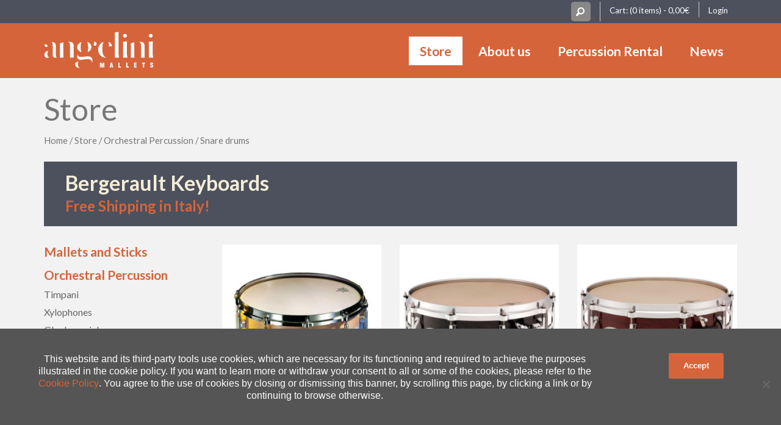

--- FILE ---
content_type: text/html; charset=UTF-8
request_url: https://angelinimallets.com/store/product-category/orchestral-percussion/snare-drums
body_size: 12031
content:
<!DOCTYPE html>
<!--[if lt IE 7]> <html class="no-js ie ie6 lt-ie10 lt-ie9 lt-ie8 lt-ie7" lang="it"> <![endif]-->
<!--[if IE 7]> <html class="no-js ie ie7 lt-ie10 lt-ie9 lt-ie8" lang="it"> <![endif]-->
<!--[if IE 8]> <html class="no-js ie ie8 lt-ie10 lt-ie9" lang="it"> <![endif]-->
<!--[if IE 9]> <html class="no-js ie ie9 lt-ie10" lang="it"> <![endif]-->
<!--[if !IE]> <!--> <html class="no-js" lang="en"> <!--<![endif]-->
<head>
	<meta charset="utf-8" />

	<meta http-equiv="x-ua-compatible" content="ie=edge">
	<!-- Set the viewport width to device width for mobile -->
	<meta name="viewport" content="width=device-width" />

	<title>Black Swamp, Concert Snare Drums | Angelini Mallets</title>
	
	<!-- Favicons -->
	<link rel="apple-touch-icon" sizes="180x180" href="https://angelinimallets.com/wp-content/themes/mallets/images/favicon/apple-touch-icon.png?v=dLJv6pqK3X">
	<link rel="icon" type="image/png" sizes="32x32" href="https://angelinimallets.com/wp-content/themes/mallets/images/favicon/favicon-32x32.png?v=dLJv6pqK3X">
	<link rel="icon" type="image/png" sizes="16x16" href="https://angelinimallets.com/wp-content/themes/mallets/images/favicon/favicon-16x16.png?v=dLJv6pqK3X">
	<link rel="manifest" href="https://angelinimallets.com/wp-content/themes/mallets/images/favicon/site.webmanifest?v=dLJv6pqK3X">
	<link rel="mask-icon" href="https://angelinimallets.com/wp-content/themes/mallets/images/favicon/safari-pinned-tab.svg?v=dLJv6pqK3X" color="#d6643b">
	<link rel="shortcut icon" href="https://angelinimallets.com/wp-content/themes/mallets/images/favicon/favicon.ico?v=dLJv6pqK3X">
	<meta name="msapplication-TileColor" content="#d6643b">
	<meta name="theme-color" content="#ffffff">

	<meta name="google-site-verification" content="Z4xZZMxaEFn3BNaQ6NX7nuoT2bdo0TG7GGrwmmqYuSU" />
	
	<!-- Stylesheets -->
	<link rel="stylesheet" href="https://angelinimallets.com/wp-content/themes/mallets/style.css" />

	<!-- IE Fix for HTML5 Tags -->
	<!--[if lt IE 9]>
		<script src="http://html5shiv.googlecode.com/svn/trunk/html5.js"></script>
	<![endif]-->
	
<!-- The SEO Framework by Sybre Waaijer -->
<link rel="canonical" href="https://angelinimallets.com/store/product-category/orchestral-percussion/snare-drums" />
<meta property="og:type" content="website" />
<meta property="og:locale" content="en_US" />
<meta property="og:site_name" content="Angelini Mallets" />
<meta property="og:title" content="Black Swamp, Concert Snare Drums | Angelini Mallets" />
<meta property="og:url" content="https://angelinimallets.com/store/product-category/orchestral-percussion/snare-drums" />
<meta property="og:image" content="https://angelinimallets.com/wp-content/uploads/2019/09/BlackSwamp-Snaredrums-cat.jpg" />
<meta property="og:image:width" content="1000" />
<meta property="og:image:height" content="1000" />
<meta name="twitter:card" content="summary_large_image" />
<meta name="twitter:title" content="Black Swamp, Concert Snare Drums | Angelini Mallets" />
<meta name="twitter:image" content="https://angelinimallets.com/wp-content/uploads/2019/09/BlackSwamp-Snaredrums-cat.jpg" />
<script type="application/ld+json">{"@context":"https://schema.org","@graph":[{"@type":"WebSite","@id":"https://angelinimallets.com/#/schema/WebSite","url":"https://angelinimallets.com/","name":"Angelini Mallets","description":"Mallets and Orchestral Percussion","inLanguage":"en-US","potentialAction":{"@type":"SearchAction","target":{"@type":"EntryPoint","urlTemplate":"https://angelinimallets.com/search/{search_term_string}"},"query-input":"required name=search_term_string"},"publisher":{"@type":"Organization","@id":"https://angelinimallets.com/#/schema/Organization","name":"Angelini Mallets","url":"https://angelinimallets.com/","sameAs":["https://www.facebook.com/angelinimallets/","https://www.instagram.com/angelinimallets/"]}},{"@type":"CollectionPage","@id":"https://angelinimallets.com/store/product-category/orchestral-percussion/snare-drums","url":"https://angelinimallets.com/store/product-category/orchestral-percussion/snare-drums","name":"Black Swamp, Concert Snare Drums | Angelini Mallets","inLanguage":"en-US","isPartOf":{"@id":"https://angelinimallets.com/#/schema/WebSite"},"breadcrumb":{"@type":"BreadcrumbList","@id":"https://angelinimallets.com/#/schema/BreadcrumbList","itemListElement":[{"@type":"ListItem","position":1,"item":"https://angelinimallets.com/","name":"Angelini Mallets"},{"@type":"ListItem","position":2,"name":"Black Swamp, Concert Snare Drums"}]}}]}</script>
<!-- / The SEO Framework by Sybre Waaijer | 7.91ms meta | 2.54ms boot -->

<style id='wp-img-auto-sizes-contain-inline-css' type='text/css'>
img:is([sizes=auto i],[sizes^="auto," i]){contain-intrinsic-size:3000px 1500px}
/*# sourceURL=wp-img-auto-sizes-contain-inline-css */
</style>
<style id='wp-emoji-styles-inline-css' type='text/css'>

	img.wp-smiley, img.emoji {
		display: inline !important;
		border: none !important;
		box-shadow: none !important;
		height: 1em !important;
		width: 1em !important;
		margin: 0 0.07em !important;
		vertical-align: -0.1em !important;
		background: none !important;
		padding: 0 !important;
	}
/*# sourceURL=wp-emoji-styles-inline-css */
</style>
<style id='wp-block-library-inline-css' type='text/css'>
:root{--wp-block-synced-color:#7a00df;--wp-block-synced-color--rgb:122,0,223;--wp-bound-block-color:var(--wp-block-synced-color);--wp-editor-canvas-background:#ddd;--wp-admin-theme-color:#007cba;--wp-admin-theme-color--rgb:0,124,186;--wp-admin-theme-color-darker-10:#006ba1;--wp-admin-theme-color-darker-10--rgb:0,107,160.5;--wp-admin-theme-color-darker-20:#005a87;--wp-admin-theme-color-darker-20--rgb:0,90,135;--wp-admin-border-width-focus:2px}@media (min-resolution:192dpi){:root{--wp-admin-border-width-focus:1.5px}}.wp-element-button{cursor:pointer}:root .has-very-light-gray-background-color{background-color:#eee}:root .has-very-dark-gray-background-color{background-color:#313131}:root .has-very-light-gray-color{color:#eee}:root .has-very-dark-gray-color{color:#313131}:root .has-vivid-green-cyan-to-vivid-cyan-blue-gradient-background{background:linear-gradient(135deg,#00d084,#0693e3)}:root .has-purple-crush-gradient-background{background:linear-gradient(135deg,#34e2e4,#4721fb 50%,#ab1dfe)}:root .has-hazy-dawn-gradient-background{background:linear-gradient(135deg,#faaca8,#dad0ec)}:root .has-subdued-olive-gradient-background{background:linear-gradient(135deg,#fafae1,#67a671)}:root .has-atomic-cream-gradient-background{background:linear-gradient(135deg,#fdd79a,#004a59)}:root .has-nightshade-gradient-background{background:linear-gradient(135deg,#330968,#31cdcf)}:root .has-midnight-gradient-background{background:linear-gradient(135deg,#020381,#2874fc)}:root{--wp--preset--font-size--normal:16px;--wp--preset--font-size--huge:42px}.has-regular-font-size{font-size:1em}.has-larger-font-size{font-size:2.625em}.has-normal-font-size{font-size:var(--wp--preset--font-size--normal)}.has-huge-font-size{font-size:var(--wp--preset--font-size--huge)}.has-text-align-center{text-align:center}.has-text-align-left{text-align:left}.has-text-align-right{text-align:right}.has-fit-text{white-space:nowrap!important}#end-resizable-editor-section{display:none}.aligncenter{clear:both}.items-justified-left{justify-content:flex-start}.items-justified-center{justify-content:center}.items-justified-right{justify-content:flex-end}.items-justified-space-between{justify-content:space-between}.screen-reader-text{border:0;clip-path:inset(50%);height:1px;margin:-1px;overflow:hidden;padding:0;position:absolute;width:1px;word-wrap:normal!important}.screen-reader-text:focus{background-color:#ddd;clip-path:none;color:#444;display:block;font-size:1em;height:auto;left:5px;line-height:normal;padding:15px 23px 14px;text-decoration:none;top:5px;width:auto;z-index:100000}html :where(.has-border-color){border-style:solid}html :where([style*=border-top-color]){border-top-style:solid}html :where([style*=border-right-color]){border-right-style:solid}html :where([style*=border-bottom-color]){border-bottom-style:solid}html :where([style*=border-left-color]){border-left-style:solid}html :where([style*=border-width]){border-style:solid}html :where([style*=border-top-width]){border-top-style:solid}html :where([style*=border-right-width]){border-right-style:solid}html :where([style*=border-bottom-width]){border-bottom-style:solid}html :where([style*=border-left-width]){border-left-style:solid}html :where(img[class*=wp-image-]){height:auto;max-width:100%}:where(figure){margin:0 0 1em}html :where(.is-position-sticky){--wp-admin--admin-bar--position-offset:var(--wp-admin--admin-bar--height,0px)}@media screen and (max-width:600px){html :where(.is-position-sticky){--wp-admin--admin-bar--position-offset:0px}}

/*# sourceURL=wp-block-library-inline-css */
</style><link rel='stylesheet' id='wc-blocks-style-css' href='https://angelinimallets.com/wp-content/plugins/woocommerce/assets/client/blocks/wc-blocks.css' type='text/css' media='all' />
<style id='global-styles-inline-css' type='text/css'>
:root{--wp--preset--aspect-ratio--square: 1;--wp--preset--aspect-ratio--4-3: 4/3;--wp--preset--aspect-ratio--3-4: 3/4;--wp--preset--aspect-ratio--3-2: 3/2;--wp--preset--aspect-ratio--2-3: 2/3;--wp--preset--aspect-ratio--16-9: 16/9;--wp--preset--aspect-ratio--9-16: 9/16;--wp--preset--color--black: #000000;--wp--preset--color--cyan-bluish-gray: #abb8c3;--wp--preset--color--white: #ffffff;--wp--preset--color--pale-pink: #f78da7;--wp--preset--color--vivid-red: #cf2e2e;--wp--preset--color--luminous-vivid-orange: #ff6900;--wp--preset--color--luminous-vivid-amber: #fcb900;--wp--preset--color--light-green-cyan: #7bdcb5;--wp--preset--color--vivid-green-cyan: #00d084;--wp--preset--color--pale-cyan-blue: #8ed1fc;--wp--preset--color--vivid-cyan-blue: #0693e3;--wp--preset--color--vivid-purple: #9b51e0;--wp--preset--gradient--vivid-cyan-blue-to-vivid-purple: linear-gradient(135deg,rgb(6,147,227) 0%,rgb(155,81,224) 100%);--wp--preset--gradient--light-green-cyan-to-vivid-green-cyan: linear-gradient(135deg,rgb(122,220,180) 0%,rgb(0,208,130) 100%);--wp--preset--gradient--luminous-vivid-amber-to-luminous-vivid-orange: linear-gradient(135deg,rgb(252,185,0) 0%,rgb(255,105,0) 100%);--wp--preset--gradient--luminous-vivid-orange-to-vivid-red: linear-gradient(135deg,rgb(255,105,0) 0%,rgb(207,46,46) 100%);--wp--preset--gradient--very-light-gray-to-cyan-bluish-gray: linear-gradient(135deg,rgb(238,238,238) 0%,rgb(169,184,195) 100%);--wp--preset--gradient--cool-to-warm-spectrum: linear-gradient(135deg,rgb(74,234,220) 0%,rgb(151,120,209) 20%,rgb(207,42,186) 40%,rgb(238,44,130) 60%,rgb(251,105,98) 80%,rgb(254,248,76) 100%);--wp--preset--gradient--blush-light-purple: linear-gradient(135deg,rgb(255,206,236) 0%,rgb(152,150,240) 100%);--wp--preset--gradient--blush-bordeaux: linear-gradient(135deg,rgb(254,205,165) 0%,rgb(254,45,45) 50%,rgb(107,0,62) 100%);--wp--preset--gradient--luminous-dusk: linear-gradient(135deg,rgb(255,203,112) 0%,rgb(199,81,192) 50%,rgb(65,88,208) 100%);--wp--preset--gradient--pale-ocean: linear-gradient(135deg,rgb(255,245,203) 0%,rgb(182,227,212) 50%,rgb(51,167,181) 100%);--wp--preset--gradient--electric-grass: linear-gradient(135deg,rgb(202,248,128) 0%,rgb(113,206,126) 100%);--wp--preset--gradient--midnight: linear-gradient(135deg,rgb(2,3,129) 0%,rgb(40,116,252) 100%);--wp--preset--font-size--small: 13px;--wp--preset--font-size--medium: 20px;--wp--preset--font-size--large: 36px;--wp--preset--font-size--x-large: 42px;--wp--preset--spacing--20: 0.44rem;--wp--preset--spacing--30: 0.67rem;--wp--preset--spacing--40: 1rem;--wp--preset--spacing--50: 1.5rem;--wp--preset--spacing--60: 2.25rem;--wp--preset--spacing--70: 3.38rem;--wp--preset--spacing--80: 5.06rem;--wp--preset--shadow--natural: 6px 6px 9px rgba(0, 0, 0, 0.2);--wp--preset--shadow--deep: 12px 12px 50px rgba(0, 0, 0, 0.4);--wp--preset--shadow--sharp: 6px 6px 0px rgba(0, 0, 0, 0.2);--wp--preset--shadow--outlined: 6px 6px 0px -3px rgb(255, 255, 255), 6px 6px rgb(0, 0, 0);--wp--preset--shadow--crisp: 6px 6px 0px rgb(0, 0, 0);}:where(.is-layout-flex){gap: 0.5em;}:where(.is-layout-grid){gap: 0.5em;}body .is-layout-flex{display: flex;}.is-layout-flex{flex-wrap: wrap;align-items: center;}.is-layout-flex > :is(*, div){margin: 0;}body .is-layout-grid{display: grid;}.is-layout-grid > :is(*, div){margin: 0;}:where(.wp-block-columns.is-layout-flex){gap: 2em;}:where(.wp-block-columns.is-layout-grid){gap: 2em;}:where(.wp-block-post-template.is-layout-flex){gap: 1.25em;}:where(.wp-block-post-template.is-layout-grid){gap: 1.25em;}.has-black-color{color: var(--wp--preset--color--black) !important;}.has-cyan-bluish-gray-color{color: var(--wp--preset--color--cyan-bluish-gray) !important;}.has-white-color{color: var(--wp--preset--color--white) !important;}.has-pale-pink-color{color: var(--wp--preset--color--pale-pink) !important;}.has-vivid-red-color{color: var(--wp--preset--color--vivid-red) !important;}.has-luminous-vivid-orange-color{color: var(--wp--preset--color--luminous-vivid-orange) !important;}.has-luminous-vivid-amber-color{color: var(--wp--preset--color--luminous-vivid-amber) !important;}.has-light-green-cyan-color{color: var(--wp--preset--color--light-green-cyan) !important;}.has-vivid-green-cyan-color{color: var(--wp--preset--color--vivid-green-cyan) !important;}.has-pale-cyan-blue-color{color: var(--wp--preset--color--pale-cyan-blue) !important;}.has-vivid-cyan-blue-color{color: var(--wp--preset--color--vivid-cyan-blue) !important;}.has-vivid-purple-color{color: var(--wp--preset--color--vivid-purple) !important;}.has-black-background-color{background-color: var(--wp--preset--color--black) !important;}.has-cyan-bluish-gray-background-color{background-color: var(--wp--preset--color--cyan-bluish-gray) !important;}.has-white-background-color{background-color: var(--wp--preset--color--white) !important;}.has-pale-pink-background-color{background-color: var(--wp--preset--color--pale-pink) !important;}.has-vivid-red-background-color{background-color: var(--wp--preset--color--vivid-red) !important;}.has-luminous-vivid-orange-background-color{background-color: var(--wp--preset--color--luminous-vivid-orange) !important;}.has-luminous-vivid-amber-background-color{background-color: var(--wp--preset--color--luminous-vivid-amber) !important;}.has-light-green-cyan-background-color{background-color: var(--wp--preset--color--light-green-cyan) !important;}.has-vivid-green-cyan-background-color{background-color: var(--wp--preset--color--vivid-green-cyan) !important;}.has-pale-cyan-blue-background-color{background-color: var(--wp--preset--color--pale-cyan-blue) !important;}.has-vivid-cyan-blue-background-color{background-color: var(--wp--preset--color--vivid-cyan-blue) !important;}.has-vivid-purple-background-color{background-color: var(--wp--preset--color--vivid-purple) !important;}.has-black-border-color{border-color: var(--wp--preset--color--black) !important;}.has-cyan-bluish-gray-border-color{border-color: var(--wp--preset--color--cyan-bluish-gray) !important;}.has-white-border-color{border-color: var(--wp--preset--color--white) !important;}.has-pale-pink-border-color{border-color: var(--wp--preset--color--pale-pink) !important;}.has-vivid-red-border-color{border-color: var(--wp--preset--color--vivid-red) !important;}.has-luminous-vivid-orange-border-color{border-color: var(--wp--preset--color--luminous-vivid-orange) !important;}.has-luminous-vivid-amber-border-color{border-color: var(--wp--preset--color--luminous-vivid-amber) !important;}.has-light-green-cyan-border-color{border-color: var(--wp--preset--color--light-green-cyan) !important;}.has-vivid-green-cyan-border-color{border-color: var(--wp--preset--color--vivid-green-cyan) !important;}.has-pale-cyan-blue-border-color{border-color: var(--wp--preset--color--pale-cyan-blue) !important;}.has-vivid-cyan-blue-border-color{border-color: var(--wp--preset--color--vivid-cyan-blue) !important;}.has-vivid-purple-border-color{border-color: var(--wp--preset--color--vivid-purple) !important;}.has-vivid-cyan-blue-to-vivid-purple-gradient-background{background: var(--wp--preset--gradient--vivid-cyan-blue-to-vivid-purple) !important;}.has-light-green-cyan-to-vivid-green-cyan-gradient-background{background: var(--wp--preset--gradient--light-green-cyan-to-vivid-green-cyan) !important;}.has-luminous-vivid-amber-to-luminous-vivid-orange-gradient-background{background: var(--wp--preset--gradient--luminous-vivid-amber-to-luminous-vivid-orange) !important;}.has-luminous-vivid-orange-to-vivid-red-gradient-background{background: var(--wp--preset--gradient--luminous-vivid-orange-to-vivid-red) !important;}.has-very-light-gray-to-cyan-bluish-gray-gradient-background{background: var(--wp--preset--gradient--very-light-gray-to-cyan-bluish-gray) !important;}.has-cool-to-warm-spectrum-gradient-background{background: var(--wp--preset--gradient--cool-to-warm-spectrum) !important;}.has-blush-light-purple-gradient-background{background: var(--wp--preset--gradient--blush-light-purple) !important;}.has-blush-bordeaux-gradient-background{background: var(--wp--preset--gradient--blush-bordeaux) !important;}.has-luminous-dusk-gradient-background{background: var(--wp--preset--gradient--luminous-dusk) !important;}.has-pale-ocean-gradient-background{background: var(--wp--preset--gradient--pale-ocean) !important;}.has-electric-grass-gradient-background{background: var(--wp--preset--gradient--electric-grass) !important;}.has-midnight-gradient-background{background: var(--wp--preset--gradient--midnight) !important;}.has-small-font-size{font-size: var(--wp--preset--font-size--small) !important;}.has-medium-font-size{font-size: var(--wp--preset--font-size--medium) !important;}.has-large-font-size{font-size: var(--wp--preset--font-size--large) !important;}.has-x-large-font-size{font-size: var(--wp--preset--font-size--x-large) !important;}
/*# sourceURL=global-styles-inline-css */
</style>

<style id='classic-theme-styles-inline-css' type='text/css'>
/*! This file is auto-generated */
.wp-block-button__link{color:#fff;background-color:#32373c;border-radius:9999px;box-shadow:none;text-decoration:none;padding:calc(.667em + 2px) calc(1.333em + 2px);font-size:1.125em}.wp-block-file__button{background:#32373c;color:#fff;text-decoration:none}
/*# sourceURL=/wp-includes/css/classic-themes.min.css */
</style>
<link rel='stylesheet' id='cookie-notice-front-css' href='https://angelinimallets.com/wp-content/plugins/cookie-notice/css/front.min.css' type='text/css' media='all' />
<style id='woocommerce-inline-inline-css' type='text/css'>
.woocommerce form .form-row .required { visibility: visible; }
/*# sourceURL=woocommerce-inline-inline-css */
</style>
<link rel='stylesheet' id='animated-bars-css' href='https://angelinimallets.com/wp-content/themes/mallets/stylesheets/animated-bars.css' type='text/css' media='all' />
<link rel='stylesheet' id='pwb-styles-frontend-css' href='https://angelinimallets.com/wp-content/plugins/perfect-woocommerce-brands/build/frontend/css/style.css' type='text/css' media='all' />
<link rel='stylesheet' id='newsletter-css' href='https://angelinimallets.com/wp-content/plugins/newsletter/style.css' type='text/css' media='all' />
<link rel="https://api.w.org/" href="https://angelinimallets.com/wp-json/" /><link rel="alternate" title="JSON" type="application/json" href="https://angelinimallets.com/wp-json/wp/v2/product_cat/31" />	<noscript><style>.woocommerce-product-gallery{ opacity: 1 !important; }</style></noscript>
	<script>window.tnp_woocommerce_label = 'Subscribe to our newsletter';window.tnp_woocommerce_checked = false;</script><link rel='stylesheet' id='wc-stripe-blocks-checkout-style-css' href='https://angelinimallets.com/wp-content/plugins/woocommerce-gateway-stripe/build/upe-blocks.css' type='text/css' media='all' />
</head>

<body class="archive tax-product_cat term-snare-drums term-31 wp-theme-mallets theme-mallets cookies-not-set woocommerce woocommerce-page woocommerce-no-js">
	
	<!-- Topbar -->
	<section id="topbar">
		
		<div class="grid-container">
			<div class="grid-x grid-margin-x">
				<div class="cell large-12">
										
					<ul class="topbar-links">
						<li class="topbar-search-box">
							<form role="search" method="get" class="search-form" action="https://angelinimallets.com/">
								 <div class="search-box">
								 	<label>
										<span class="icon"><i class="fi-magnifying-glass size-18 white"></i></span>
										<input type="search" class="search" value="" name="s" title="Site search" placeholder="Search..." />
									</label>
								</div>
							</form>
						</li>
						<li>
							Cart:
							<a class="cart-contents" href="https://angelinimallets.com/cart" title="View your shopping cart">
								(0 items) - <span class="woocommerce-Price-amount amount"><bdi>0,00<span class="woocommerce-Price-currencySymbol">&euro;</span></bdi></span>							</a>
						</li>
											<li>
							<a href="https://angelinimallets.com/my-account" title="Login">Login</a>
						</li>
										</ul>
				</div>
			</div>
		</div>
		
	</section>
	<!-- /Topbar -->
	
	<!-- off-canvas -->
	<div class="off-canvas-wrapper">

		<!-- Header -->
		<header class="header">
			<div class="grid-container">

				<!-- Off canvas menu -->
				<div class="off-canvas position-left" id="offCanvas" data-off-canvas>
					<aside>
						<ul id="menu-main-nav" class="menu vertical"><li id="menu-item-15" class="menu-item menu-item-type-post_type menu-item-object-page current-menu-ancestor current_page_ancestor menu-item-has-children menu-item-15 current-menu-item"><a href="https://angelinimallets.com/store">Store</a>
<ul class="sub-menu">
	<li id="menu-item-61" class="menu-item menu-item-type-taxonomy menu-item-object-product_cat menu-item-has-children menu-item-61"><a href="https://angelinimallets.com/store/product-category/mallets">Mallets and Sticks</a>
	<ul class="sub-menu">
		<li id="menu-item-62" class="menu-item menu-item-type-taxonomy menu-item-object-product_cat menu-item-62"><a href="https://angelinimallets.com/store/product-category/mallets/timpani-mallets">Timpani Mallets</a></li>
		<li id="menu-item-978" class="menu-item menu-item-type-taxonomy menu-item-object-product_cat menu-item-978"><a href="https://angelinimallets.com/store/product-category/mallets/xylophone-mallets">Xylophone Mallets</a></li>
		<li id="menu-item-981" class="menu-item menu-item-type-taxonomy menu-item-object-product_cat menu-item-981"><a href="https://angelinimallets.com/store/product-category/mallets/glockenspiel-mallets">Glockenspiel Mallets</a></li>
		<li id="menu-item-4469" class="menu-item menu-item-type-taxonomy menu-item-object-product_cat menu-item-4469"><a href="https://angelinimallets.com/store/product-category/mallets/bass-drum-mallets">Bass Drum Mallets</a></li>
		<li id="menu-item-4123" class="menu-item menu-item-type-taxonomy menu-item-object-product_cat menu-item-4123"><a href="https://angelinimallets.com/store/product-category/mallets/snare-drum-sticks">Snare Drum Sticks</a></li>
		<li id="menu-item-3288" class="menu-item menu-item-type-taxonomy menu-item-object-product_cat menu-item-3288"><a href="https://angelinimallets.com/store/product-category/mallets/mallets-packs">Mallets Packs</a></li>
		<li id="menu-item-3289" class="menu-item menu-item-type-taxonomy menu-item-object-product_cat menu-item-3289"><a href="https://angelinimallets.com/store/product-category/mallets/mallets-accessories">Mallets Accessories</a></li>
	</ul>
</li>
	<li id="menu-item-63" class="menu-item menu-item-type-taxonomy menu-item-object-product_cat current-product_cat-ancestor current-menu-ancestor current-menu-parent current-product_cat-parent menu-item-has-children menu-item-63"><a href="https://angelinimallets.com/store/product-category/orchestral-percussion">Orchestral Percussion</a>
	<ul class="sub-menu">
		<li id="menu-item-64" class="menu-item menu-item-type-taxonomy menu-item-object-product_cat menu-item-64"><a href="https://angelinimallets.com/store/product-category/orchestral-percussion/timpani">Timpani</a></li>
		<li id="menu-item-1711" class="menu-item menu-item-type-taxonomy menu-item-object-product_cat menu-item-1711"><a href="https://angelinimallets.com/store/product-category/orchestral-percussion/xylophones">Xylophones</a></li>
		<li id="menu-item-1707" class="menu-item menu-item-type-taxonomy menu-item-object-product_cat menu-item-1707"><a href="https://angelinimallets.com/store/product-category/orchestral-percussion/glockenspiel">Glockenspiel</a></li>
		<li id="menu-item-1708" class="menu-item menu-item-type-taxonomy menu-item-object-product_cat menu-item-1708"><a href="https://angelinimallets.com/store/product-category/orchestral-percussion/marimbas">Marimbas</a></li>
		<li id="menu-item-1710" class="menu-item menu-item-type-taxonomy menu-item-object-product_cat menu-item-1710"><a href="https://angelinimallets.com/store/product-category/orchestral-percussion/vibraphones">Vibraphones</a></li>
		<li id="menu-item-1709" class="menu-item menu-item-type-taxonomy menu-item-object-product_cat current-menu-item menu-item-1709"><a href="https://angelinimallets.com/store/product-category/orchestral-percussion/snare-drums" aria-current="page">Snare drums</a></li>
		<li id="menu-item-1712" class="menu-item menu-item-type-taxonomy menu-item-object-product_cat menu-item-1712"><a href="https://angelinimallets.com/store/product-category/orchestral-percussion/bass-drums">Bass drums</a></li>
		<li id="menu-item-1714" class="menu-item menu-item-type-taxonomy menu-item-object-product_cat menu-item-1714"><a href="https://angelinimallets.com/store/product-category/orchestral-percussion/tambourines">Tambourines</a></li>
		<li id="menu-item-1715" class="menu-item menu-item-type-taxonomy menu-item-object-product_cat menu-item-1715"><a href="https://angelinimallets.com/store/product-category/orchestral-percussion/triangles">Triangles</a></li>
		<li id="menu-item-1716" class="menu-item menu-item-type-taxonomy menu-item-object-product_cat menu-item-1716"><a href="https://angelinimallets.com/store/product-category/orchestral-percussion/castanets">Castanets</a></li>
		<li id="menu-item-1717" class="menu-item menu-item-type-taxonomy menu-item-object-product_cat menu-item-1717"><a href="https://angelinimallets.com/store/product-category/orchestral-percussion/chimes">Chimes</a></li>
		<li id="menu-item-1713" class="menu-item menu-item-type-taxonomy menu-item-object-product_cat menu-item-1713"><a href="https://angelinimallets.com/store/product-category/orchestral-percussion/cymbals">Cymbals</a></li>
	</ul>
</li>
	<li id="menu-item-2121" class="menu-item menu-item-type-taxonomy menu-item-object-product_cat menu-item-has-children menu-item-2121"><a href="https://angelinimallets.com/store/product-category/orchestral-equipment">Orchestral Equipment</a>
	<ul class="sub-menu">
		<li id="menu-item-2198" class="menu-item menu-item-type-taxonomy menu-item-object-product_cat menu-item-2198"><a href="https://angelinimallets.com/store/product-category/orchestral-equipment/percussion-stands">Percussion Stands</a></li>
		<li id="menu-item-2153" class="menu-item menu-item-type-taxonomy menu-item-object-product_cat menu-item-2153"><a href="https://angelinimallets.com/store/product-category/orchestral-equipment/music-stands">Music Stands</a></li>
		<li id="menu-item-2122" class="menu-item menu-item-type-taxonomy menu-item-object-product_cat menu-item-2122"><a href="https://angelinimallets.com/store/product-category/orchestral-equipment/chairs">Chairs</a></li>
		<li id="menu-item-2154" class="menu-item menu-item-type-taxonomy menu-item-object-product_cat menu-item-2154"><a href="https://angelinimallets.com/store/product-category/orchestral-equipment/podium">Podium</a></li>
		<li id="menu-item-2197" class="menu-item menu-item-type-taxonomy menu-item-object-product_cat menu-item-2197"><a href="https://angelinimallets.com/store/product-category/orchestral-equipment/flight-cases">Flight Cases</a></li>
	</ul>
</li>
</ul>
</li>
<li id="menu-item-37" class="menu-item menu-item-type-post_type menu-item-object-page menu-item-37"><a href="https://angelinimallets.com/about-us">About us</a></li>
<li id="menu-item-69" class="menu-item menu-item-type-post_type menu-item-object-page current-product_cat-parent menu-item-69"><a href="https://angelinimallets.com/percussion-rental">Percussion Rental</a></li>
<li id="menu-item-49" class="menu-item menu-item-type-post_type menu-item-object-page menu-item-49"><a href="https://angelinimallets.com/news">News</a></li>
</ul>					</aside>
					
					<button class="close-button" aria-label="Close menu" type="button" data-close>
						<span aria-hidden="true">&times;</span>
					</button>
				</div>

				<!-- Off canvas content -->
				<div class="off-canvas-content" data-off-canvas-content>
					<div class="grid-x grid-margin-x">
						<div class="cell small-9 medium-5 large-3">
							<div class="logo">
								<a href="https://angelinimallets.com" title="Home">
									<img src="https://angelinimallets.com/wp-content/themes/mallets/images/angelini_mallets_logo_white.svg" alt="Logo Angelini Mallets">
								</a>
							</div>
						</div>
						<div class="cell small-3 medium-7 large-9">
							<nav>
								<div class="show-for-large">
									<ul id="menu-main-nav-1" class="mainNav"><li class="menu-item menu-item-type-post_type menu-item-object-page current-menu-ancestor current_page_ancestor menu-item-15 current-menu-item"><a href="https://angelinimallets.com/store">Store</a></li>
<li class="menu-item menu-item-type-post_type menu-item-object-page menu-item-37"><a href="https://angelinimallets.com/about-us">About us</a></li>
<li class="menu-item menu-item-type-post_type menu-item-object-page current-product_cat-parent menu-item-69"><a href="https://angelinimallets.com/percussion-rental">Percussion Rental</a></li>
<li class="menu-item menu-item-type-post_type menu-item-object-page menu-item-49"><a href="https://angelinimallets.com/news">News</a></li>
</ul>								</div>
								<div class="title-bar-right hide-for-large">
									<button class="menu-icon" type="button" data-open="offCanvas"></button>
								</div>
							</nav>
						</div>
					</div>
				</div>
				
			</div>
		</header>
		<!-- /Header -->

		<!-- Main -->
		<section class="main">	
<section class="grid-container">
	<div class="grid-x grid-margin-x title">
		<div class="cell large-5">
					<h1><a href="https://angelinimallets.com/store">Store</a></h1>
				</div>

		<div class="cell large-7">
			<nav>
							</nav>
		</div>
	</div>
</section>

<section class="grid-container"><nav class="woocommerce-breadcrumb" aria-label="Breadcrumb"><a href="https://angelinimallets.com">Home</a>&nbsp;&#47;&nbsp;<a href="https://angelinimallets.com/store">Store</a>&nbsp;&#47;&nbsp;<a href="https://angelinimallets.com/store/product-category/orchestral-percussion">Orchestral Percussion</a>&nbsp;&#47;&nbsp;Snare drums</nav><header class="woocommerce-products-header">
	</header>

	
	<section>
		<div class="grid-x">
			<div class="cell large-12">
				<div class="woocommerce-notices-wrapper"></div>
				<div id="custom_html-6" class="widget_text widget widget_custom_html"><div class="textwidget custom-html-widget"><div class="black-friday">
	<a href="https://angelinimallets.com/store/product-category/orchestral-percussion"><div class="grid-x">
			<div class="cell large-12">
				<div class="text">
			        <h3>Bergerault Keyboards</h3>
			        <p class="subtitle">Free Shipping in Italy!</p>
			     </div>
			</div>
		</div>
	</a>
</div></div></div>			</div>
		</div>
	</section>

	<section>
		<div class="grid-x grid-margin-x">
			<div class="cell large-3 small-order-2 medium-order-2 large-order-1">
				<div id="woocommerce_product_categories-4" class="widget woocommerce widget_product_categories"><ul class="product-categories"><li class="cat-item cat-item-17"><a href="https://angelinimallets.com/store/product-category/mallets">Mallets and Sticks</a></li>
<li class="cat-item cat-item-24 cat-parent current-cat-parent"><a href="https://angelinimallets.com/store/product-category/orchestral-percussion">Orchestral Percussion</a><ul class='children'>
<li class="cat-item cat-item-25"><a href="https://angelinimallets.com/store/product-category/orchestral-percussion/timpani">Timpani</a></li>
<li class="cat-item cat-item-27"><a href="https://angelinimallets.com/store/product-category/orchestral-percussion/xylophones">Xylophones</a></li>
<li class="cat-item cat-item-29"><a href="https://angelinimallets.com/store/product-category/orchestral-percussion/glockenspiel">Glockenspiel</a></li>
<li class="cat-item cat-item-26"><a href="https://angelinimallets.com/store/product-category/orchestral-percussion/marimbas">Marimbas</a></li>
<li class="cat-item cat-item-28"><a href="https://angelinimallets.com/store/product-category/orchestral-percussion/vibraphones">Vibraphones</a></li>
<li class="cat-item cat-item-31 current-cat cat-parent"><a href="https://angelinimallets.com/store/product-category/orchestral-percussion/snare-drums">Snare drums</a>	<ul class='children'>
<li class="cat-item cat-item-425"><a href="https://angelinimallets.com/store/product-category/orchestral-percussion/snare-drums/symphonic-snare-drums">Symphonic</a></li>
<li class="cat-item cat-item-275"><a href="https://angelinimallets.com/store/product-category/orchestral-percussion/snare-drums/multisonic">Multisonic</a></li>
<li class="cat-item cat-item-276"><a href="https://angelinimallets.com/store/product-category/orchestral-percussion/snare-drums/soundart">SoundArt</a></li>
<li class="cat-item cat-item-277"><a href="https://angelinimallets.com/store/product-category/orchestral-percussion/snare-drums/concert-maple">Concert Maple</a></li>
	</ul>
</li>
<li class="cat-item cat-item-30"><a href="https://angelinimallets.com/store/product-category/orchestral-percussion/bass-drums">Bass drums</a></li>
<li class="cat-item cat-item-32"><a href="https://angelinimallets.com/store/product-category/orchestral-percussion/concert-toms">Concert Toms</a></li>
<li class="cat-item cat-item-36"><a href="https://angelinimallets.com/store/product-category/orchestral-percussion/tambourines">Tambourines</a></li>
<li class="cat-item cat-item-35"><a href="https://angelinimallets.com/store/product-category/orchestral-percussion/cymbals">Cymbals</a></li>
<li class="cat-item cat-item-38"><a href="https://angelinimallets.com/store/product-category/orchestral-percussion/triangles">Triangles</a></li>
<li class="cat-item cat-item-37"><a href="https://angelinimallets.com/store/product-category/orchestral-percussion/castanets">Castanets</a></li>
<li class="cat-item cat-item-33"><a href="https://angelinimallets.com/store/product-category/orchestral-percussion/chimes">Chimes</a></li>
</ul>
</li>
<li class="cat-item cat-item-438"><a href="https://angelinimallets.com/store/product-category/orchestral-equipment">Orchestral Equipment</a></li>
</ul></div><div id="custom_html-4" class="widget_text widget widget_custom_html"><div class="textwidget custom-html-widget"><div class="mallets-collection-box">
<a href="https://angelinimallets.com/wp-content/uploads/2020/01/Mallets-Collection-v1-0-web.pdf" title="Download our Mallets Collection in pdf" target="blank"><img src="https://angelinimallets.com/wp-content/uploads/2020/02/Angelini-Mallets-Collection.jpg">
<div class="action-box">Download our Mallets Collection</div>
</a>
</div></div></div>			</div>
			<div class="cell large-9 small-order-1 medium-order-1 large-order-2">
								<ul class="products grid-x grid-margin-x small-up-2 medium-up-3 large-up-3">
				<li class="cell product-category product first">

	<a aria-label="Visit product category Symphonic" href="https://angelinimallets.com/store/product-category/orchestral-percussion/snare-drums/symphonic-snare-drums">
	<a href="https://angelinimallets.com/store/product-category/orchestral-percussion/snare-drums/symphonic-snare-drums">

		<img src="https://angelinimallets.com/wp-content/uploads/2020/01/dorfler-snare-drums-300x300.jpg" alt="Symphonic" width="300" height="300" srcset="https://angelinimallets.com/wp-content/uploads/2020/01/dorfler-snare-drums-300x300.jpg 300w, https://angelinimallets.com/wp-content/uploads/2020/01/dorfler-snare-drums-100x100.jpg 100w, https://angelinimallets.com/wp-content/uploads/2020/01/dorfler-snare-drums-150x150.jpg 150w, https://angelinimallets.com/wp-content/uploads/2020/01/dorfler-snare-drums-200x200.jpg 200w, https://angelinimallets.com/wp-content/uploads/2020/01/dorfler-snare-drums.jpg 550w" sizes="(max-width: 300px) 100vw, 300px" />
		<div class="category-box">
			<div class="category">
				<h3>
					Symphonic				</h3>
			</div>
		</div>
		
	</a>

	</a>	
			<div class="woocommerce-category-description">
			The Dörfler Symphonic Snare Drums are the first choice for orchestral percussionists.		</div>
		
</li>
<li class="cell product-category product">

	<a aria-label="Visit product category Multisonic" href="https://angelinimallets.com/store/product-category/orchestral-percussion/snare-drums/multisonic">
	<a href="https://angelinimallets.com/store/product-category/orchestral-percussion/snare-drums/multisonic">

		<img src="https://angelinimallets.com/wp-content/uploads/2019/09/BlackSwamp-Snaredrum-Multisonic-7Ply-MS514CB-300x300.jpg" alt="Multisonic" width="300" height="300" srcset="https://angelinimallets.com/wp-content/uploads/2019/09/BlackSwamp-Snaredrum-Multisonic-7Ply-MS514CB-300x300.jpg 300w, https://angelinimallets.com/wp-content/uploads/2019/09/BlackSwamp-Snaredrum-Multisonic-7Ply-MS514CB-100x100.jpg 100w, https://angelinimallets.com/wp-content/uploads/2019/09/BlackSwamp-Snaredrum-Multisonic-7Ply-MS514CB-600x600.jpg 600w, https://angelinimallets.com/wp-content/uploads/2019/09/BlackSwamp-Snaredrum-Multisonic-7Ply-MS514CB-150x150.jpg 150w, https://angelinimallets.com/wp-content/uploads/2019/09/BlackSwamp-Snaredrum-Multisonic-7Ply-MS514CB-768x768.jpg 768w, https://angelinimallets.com/wp-content/uploads/2019/09/BlackSwamp-Snaredrum-Multisonic-7Ply-MS514CB-200x200.jpg 200w, https://angelinimallets.com/wp-content/uploads/2019/09/BlackSwamp-Snaredrum-Multisonic-7Ply-MS514CB.jpg 1000w" sizes="(max-width: 300px) 100vw, 300px" />
		<div class="category-box">
			<div class="category">
				<h3>
					Multisonic				</h3>
			</div>
		</div>
		
	</a>

	</a>	
			<div class="woocommerce-category-description">
			The Black Swamp Multisonic Concert Snare Drums are the ultimate choice for the modern snare drummer.		</div>
		
</li>
<li class="cell product-category product last">

	<a aria-label="Visit product category SoundArt" href="https://angelinimallets.com/store/product-category/orchestral-percussion/snare-drums/soundart">
	<a href="https://angelinimallets.com/store/product-category/orchestral-percussion/snare-drums/soundart">

		<img src="https://angelinimallets.com/wp-content/uploads/2019/09/BlackSwamp-Snaredrum-SoundArt-SA514MDT-CR-300x300.jpg" alt="SoundArt" width="300" height="300" srcset="https://angelinimallets.com/wp-content/uploads/2019/09/BlackSwamp-Snaredrum-SoundArt-SA514MDT-CR-300x300.jpg 300w, https://angelinimallets.com/wp-content/uploads/2019/09/BlackSwamp-Snaredrum-SoundArt-SA514MDT-CR-100x100.jpg 100w, https://angelinimallets.com/wp-content/uploads/2019/09/BlackSwamp-Snaredrum-SoundArt-SA514MDT-CR-600x600.jpg 600w, https://angelinimallets.com/wp-content/uploads/2019/09/BlackSwamp-Snaredrum-SoundArt-SA514MDT-CR-150x150.jpg 150w, https://angelinimallets.com/wp-content/uploads/2019/09/BlackSwamp-Snaredrum-SoundArt-SA514MDT-CR-768x768.jpg 768w, https://angelinimallets.com/wp-content/uploads/2019/09/BlackSwamp-Snaredrum-SoundArt-SA514MDT-CR-200x200.jpg 200w, https://angelinimallets.com/wp-content/uploads/2019/09/BlackSwamp-Snaredrum-SoundArt-SA514MDT-CR.jpg 1000w" sizes="(max-width: 300px) 100vw, 300px" />
		<div class="category-box">
			<div class="category">
				<h3>
					SoundArt				</h3>
			</div>
		</div>
		
	</a>

	</a>	
			<div class="woocommerce-category-description">
			The Black Swamp SoundArt Concert Snare Drums offer straight ahead concert performance for musicians at all levels.		</div>
		
</li>
<li class="cell product-category product first">

	<a aria-label="Visit product category Concert Maple" href="https://angelinimallets.com/store/product-category/orchestral-percussion/snare-drums/concert-maple">
	<a href="https://angelinimallets.com/store/product-category/orchestral-percussion/snare-drums/concert-maple">

		<img src="https://angelinimallets.com/wp-content/uploads/2019/09/BlackSwamp-Snaredrum-Concert-Maple-CM514CB-300x300.jpg" alt="Concert Maple" width="300" height="300" srcset="https://angelinimallets.com/wp-content/uploads/2019/09/BlackSwamp-Snaredrum-Concert-Maple-CM514CB-300x300.jpg 300w, https://angelinimallets.com/wp-content/uploads/2019/09/BlackSwamp-Snaredrum-Concert-Maple-CM514CB-100x100.jpg 100w, https://angelinimallets.com/wp-content/uploads/2019/09/BlackSwamp-Snaredrum-Concert-Maple-CM514CB-600x600.jpg 600w, https://angelinimallets.com/wp-content/uploads/2019/09/BlackSwamp-Snaredrum-Concert-Maple-CM514CB-150x150.jpg 150w, https://angelinimallets.com/wp-content/uploads/2019/09/BlackSwamp-Snaredrum-Concert-Maple-CM514CB-768x768.jpg 768w, https://angelinimallets.com/wp-content/uploads/2019/09/BlackSwamp-Snaredrum-Concert-Maple-CM514CB-200x200.jpg 200w, https://angelinimallets.com/wp-content/uploads/2019/09/BlackSwamp-Snaredrum-Concert-Maple-CM514CB.jpg 1000w" sizes="(max-width: 300px) 100vw, 300px" />
		<div class="category-box">
			<div class="category">
				<h3>
					Concert Maple				</h3>
			</div>
		</div>
		
	</a>

	</a>	
			<div class="woocommerce-category-description">
			The Black Swamp Concert Maple Snare Drums embodie all the quality at an entry level price.		</div>
		
</li>

					
					
								</ul>

							</div>
		</div>
	</section>

	

	
</section>

		</section><!-- /Main -->
		
		<footer>

			<section class="footer-content">
				<div class="grid-container">
					<div class="grid-x grid-padding-x">

						<div class="cell medium-6 large-4">
							<h3><a href="https://angelinimallets.com/about-us/contacts" title="Contact us">Contacts</a></h3>
							<p><strong>Angelini Mallets Srl</strong>
							<br />Registered Office: Via Matera, 30 – 47838
							<br />Riccione (RN) – Italy
							<br />Phone +39 366 61 64 237
							<br />E-mail: <a href="/cdn-cgi/l/email-protection#b4dddad2dbf4d5dad3d1d8dddaddd9d5d8d8d1c0c79ad7dbd9">info @ angelinimallets.com</a>
							</p>
						</div>

						<div class="cell medium-6 large-4">
						 	<h3>Social network</h3>
						 	<ul class="social-link">
						 		<li>
						 			<a href="https://www.facebook.com/angelinimallets/" target="blank">
						 				<p>
						 					<i class="fi-social-facebook size-60 orange"></i><span>Facebook</span>
						 				</p>
						 			</a>
						 		</li>
						 		<li>
						 			<a href="https://www.instagram.com/angelinimallets/" target="blank">
						 				<p>
						 					<i class="fi-social-instagram size-60 orange"></i><span>Instagram</span>
						 				</p>
						 			</a>
						 		</li>
						 	</ul>
						</div>

						<div class="cell large-4">
						 	<h3>Newsletter</h3>
							
<div class="grid-y grid-margin-x">
	<div class="cell small-1 medium-3 large-3">
		<h5>Keep up-to-date, receive our news!</h5>
		<a class="button" href="https://angelinimallets.com/newsletter">Subscribe to our newsletter &raquo;</a>
	</div>
</div>
						</div>

					</div>
				</div>	
			</section>

			<section class="bottom-line">
				<div class="grid-container">
					<div class="grid-x grid-padding-x">

						<div class="cell large-7 small-order-2 medium-order-2 large-order-1">
							<div class="legal">Copyright &copy;2017-2026 Angelini Mallets Srl - Italy</div>
						</div>
						<div class="cell large-5 small-order-1 medium-order-1 large-order-2">
						 	<ul id="menu-footer-nav" class="footerNav"><li id="menu-item-158" class="menu-item menu-item-type-post_type menu-item-object-page menu-item-privacy-policy menu-item-158"><a rel="privacy-policy" href="https://angelinimallets.com/privacy-policy">Privacy Policy</a></li>
<li id="menu-item-41" class="menu-item menu-item-type-post_type menu-item-object-page menu-item-41"><a href="https://angelinimallets.com/terms-and-conditions">Terms and Conditions</a></li>
<li id="menu-item-43" class="menu-item menu-item-type-post_type menu-item-object-page menu-item-43"><a href="https://angelinimallets.com/about-us/contacts">Contacts</a></li>
</ul>						</div>
						
					</div>
				</div>
			</section>

		<footer>
				
	</div><!-- /off-canvas-wrap -->


<!-- Global site tag (gtag.js) - Google Analytics -->
<script data-cfasync="false" src="/cdn-cgi/scripts/5c5dd728/cloudflare-static/email-decode.min.js"></script><script async src="https://www.googletagmanager.com/gtag/js?id=G-9RNJQTZ11B"></script>
<script>
  window.dataLayer = window.dataLayer || [];
  function gtag(){dataLayer.push(arguments);}
  gtag('js', new Date());

  gtag('config', 'G-9RNJQTZ11B', { 'anonymize_ip': true });
</script>
<script type="speculationrules">
{"prefetch":[{"source":"document","where":{"and":[{"href_matches":"/*"},{"not":{"href_matches":["/wp-*.php","/wp-admin/*","/wp-content/uploads/*","/wp-content/*","/wp-content/plugins/*","/wp-content/themes/mallets/*","/*\\?(.+)"]}},{"not":{"selector_matches":"a[rel~=\"nofollow\"]"}},{"not":{"selector_matches":".no-prefetch, .no-prefetch a"}}]},"eagerness":"conservative"}]}
</script>
<script type="application/ld+json">{"@context":"https://schema.org/","@type":"BreadcrumbList","itemListElement":[{"@type":"ListItem","position":1,"item":{"name":"Home","@id":"https://angelinimallets.com"}},{"@type":"ListItem","position":2,"item":{"name":"Store","@id":"https://angelinimallets.com/store"}},{"@type":"ListItem","position":3,"item":{"name":"Orchestral Percussion","@id":"https://angelinimallets.com/store/product-category/orchestral-percussion"}},{"@type":"ListItem","position":4,"item":{"name":"Snare drums","@id":"https://angelinimallets.com/store/product-category/orchestral-percussion/snare-drums"}}]}</script>	<script type='text/javascript'>
		(function () {
			var c = document.body.className;
			c = c.replace(/woocommerce-no-js/, 'woocommerce-js');
			document.body.className = c;
		})();
	</script>
	<script type="text/javascript" id="cookie-notice-front-js-before">
/* <![CDATA[ */
var cnArgs = {"ajaxUrl":"https:\/\/angelinimallets.com\/wp-admin\/admin-ajax.php","nonce":"0af45e6f59","hideEffect":"fade","position":"bottom","onScroll":true,"onScrollOffset":20,"onClick":true,"cookieName":"cookie_notice_accepted","cookieTime":15811200,"cookieTimeRejected":2592000,"globalCookie":false,"redirection":false,"cache":false,"revokeCookies":false,"revokeCookiesOpt":"automatic"};

//# sourceURL=cookie-notice-front-js-before
/* ]]> */
</script>
<script type="text/javascript" src="https://angelinimallets.com/wp-content/plugins/cookie-notice/js/front.min.js" id="cookie-notice-front-js"></script>
<script type="text/javascript" id="dhl_cart_checkout_debug_logs-js-extra">
/* <![CDATA[ */
var dhl_cart_checkout = {"ajax_url":"https://angelinimallets.com/wp-admin/admin-ajax.php","nonce":"7e902546de"};
//# sourceURL=dhl_cart_checkout_debug_logs-js-extra
/* ]]> */
</script>
<script type="text/javascript" src="https://angelinimallets.com/wp-content/plugins/dhl-woocommerce-shipping/dhl_express/resources/js/dhl_cart_checkout_scripts.js" id="dhl_cart_checkout_debug_logs-js"></script>
<script type="text/javascript" src="https://angelinimallets.com/wp-content/themes/mallets/javascripts/vendor/jquery.min.js" id="jquery-js"></script>
<script type="text/javascript" src="https://angelinimallets.com/wp-content/plugins/security-protection/js/security-protection.js" id="security-protection-script-js"></script>
<script type="text/javascript" src="https://angelinimallets.com/wp-content/plugins/woocommerce/assets/js/jquery-blockui/jquery.blockUI.min.js" id="wc-jquery-blockui-js" defer="defer" data-wp-strategy="defer"></script>
<script type="text/javascript" id="wc-add-to-cart-js-extra">
/* <![CDATA[ */
var wc_add_to_cart_params = {"ajax_url":"/wp-admin/admin-ajax.php","wc_ajax_url":"/?wc-ajax=%%endpoint%%","i18n_view_cart":"View cart","cart_url":"https://angelinimallets.com/cart","is_cart":"","cart_redirect_after_add":"no"};
//# sourceURL=wc-add-to-cart-js-extra
/* ]]> */
</script>
<script type="text/javascript" src="https://angelinimallets.com/wp-content/plugins/woocommerce/assets/js/frontend/add-to-cart.min.js" id="wc-add-to-cart-js" defer="defer" data-wp-strategy="defer"></script>
<script type="text/javascript" src="https://angelinimallets.com/wp-content/plugins/woocommerce/assets/js/js-cookie/js.cookie.min.js" id="wc-js-cookie-js" defer="defer" data-wp-strategy="defer"></script>
<script type="text/javascript" id="woocommerce-js-extra">
/* <![CDATA[ */
var woocommerce_params = {"ajax_url":"/wp-admin/admin-ajax.php","wc_ajax_url":"/?wc-ajax=%%endpoint%%","i18n_password_show":"Show password","i18n_password_hide":"Hide password"};
//# sourceURL=woocommerce-js-extra
/* ]]> */
</script>
<script type="text/javascript" src="https://angelinimallets.com/wp-content/plugins/woocommerce/assets/js/frontend/woocommerce.min.js" id="woocommerce-js" defer="defer" data-wp-strategy="defer"></script>
<script type="text/javascript" src="https://angelinimallets.com/wp-content/themes/mallets/javascripts/vendor/foundation.min.js" id="foundation-js"></script>
<script type="text/javascript" src="https://angelinimallets.com/wp-content/themes/mallets/javascripts/app.js" id="themeinit-js"></script>
<script type="text/javascript" src="https://angelinimallets.com/wp-content/themes/mallets/javascripts/animated-bars.js" id="animated-bars-js"></script>
<script type="text/javascript" id="pwb-functions-frontend-js-extra">
/* <![CDATA[ */
var pwb_ajax_object = {"carousel_prev":"\u003C","carousel_next":"\u003E"};
//# sourceURL=pwb-functions-frontend-js-extra
/* ]]> */
</script>
<script type="text/javascript" src="https://angelinimallets.com/wp-content/plugins/perfect-woocommerce-brands/build/frontend/js/index.js" id="pwb-functions-frontend-js"></script>
<script type="text/javascript" id="newsletter-js-extra">
/* <![CDATA[ */
var newsletter_data = {"action_url":"https://angelinimallets.com/wp-admin/admin-ajax.php"};
//# sourceURL=newsletter-js-extra
/* ]]> */
</script>
<script type="text/javascript" src="https://angelinimallets.com/wp-content/plugins/newsletter/main.js" id="newsletter-js"></script>
<script type="text/javascript" src="https://angelinimallets.com/wp-content/plugins/woocommerce/assets/js/sourcebuster/sourcebuster.min.js" id="sourcebuster-js-js"></script>
<script type="text/javascript" id="wc-order-attribution-js-extra">
/* <![CDATA[ */
var wc_order_attribution = {"params":{"lifetime":1.0e-5,"session":30,"base64":false,"ajaxurl":"https://angelinimallets.com/wp-admin/admin-ajax.php","prefix":"wc_order_attribution_","allowTracking":true},"fields":{"source_type":"current.typ","referrer":"current_add.rf","utm_campaign":"current.cmp","utm_source":"current.src","utm_medium":"current.mdm","utm_content":"current.cnt","utm_id":"current.id","utm_term":"current.trm","utm_source_platform":"current.plt","utm_creative_format":"current.fmt","utm_marketing_tactic":"current.tct","session_entry":"current_add.ep","session_start_time":"current_add.fd","session_pages":"session.pgs","session_count":"udata.vst","user_agent":"udata.uag"}};
//# sourceURL=wc-order-attribution-js-extra
/* ]]> */
</script>
<script type="text/javascript" src="https://angelinimallets.com/wp-content/plugins/woocommerce/assets/js/frontend/order-attribution.min.js" id="wc-order-attribution-js"></script>
<script id="wp-emoji-settings" type="application/json">
{"baseUrl":"https://s.w.org/images/core/emoji/17.0.2/72x72/","ext":".png","svgUrl":"https://s.w.org/images/core/emoji/17.0.2/svg/","svgExt":".svg","source":{"concatemoji":"https://angelinimallets.com/wp-includes/js/wp-emoji-release.min.js"}}
</script>
<script type="module">
/* <![CDATA[ */
/*! This file is auto-generated */
const a=JSON.parse(document.getElementById("wp-emoji-settings").textContent),o=(window._wpemojiSettings=a,"wpEmojiSettingsSupports"),s=["flag","emoji"];function i(e){try{var t={supportTests:e,timestamp:(new Date).valueOf()};sessionStorage.setItem(o,JSON.stringify(t))}catch(e){}}function c(e,t,n){e.clearRect(0,0,e.canvas.width,e.canvas.height),e.fillText(t,0,0);t=new Uint32Array(e.getImageData(0,0,e.canvas.width,e.canvas.height).data);e.clearRect(0,0,e.canvas.width,e.canvas.height),e.fillText(n,0,0);const a=new Uint32Array(e.getImageData(0,0,e.canvas.width,e.canvas.height).data);return t.every((e,t)=>e===a[t])}function p(e,t){e.clearRect(0,0,e.canvas.width,e.canvas.height),e.fillText(t,0,0);var n=e.getImageData(16,16,1,1);for(let e=0;e<n.data.length;e++)if(0!==n.data[e])return!1;return!0}function u(e,t,n,a){switch(t){case"flag":return n(e,"\ud83c\udff3\ufe0f\u200d\u26a7\ufe0f","\ud83c\udff3\ufe0f\u200b\u26a7\ufe0f")?!1:!n(e,"\ud83c\udde8\ud83c\uddf6","\ud83c\udde8\u200b\ud83c\uddf6")&&!n(e,"\ud83c\udff4\udb40\udc67\udb40\udc62\udb40\udc65\udb40\udc6e\udb40\udc67\udb40\udc7f","\ud83c\udff4\u200b\udb40\udc67\u200b\udb40\udc62\u200b\udb40\udc65\u200b\udb40\udc6e\u200b\udb40\udc67\u200b\udb40\udc7f");case"emoji":return!a(e,"\ud83e\u1fac8")}return!1}function f(e,t,n,a){let r;const o=(r="undefined"!=typeof WorkerGlobalScope&&self instanceof WorkerGlobalScope?new OffscreenCanvas(300,150):document.createElement("canvas")).getContext("2d",{willReadFrequently:!0}),s=(o.textBaseline="top",o.font="600 32px Arial",{});return e.forEach(e=>{s[e]=t(o,e,n,a)}),s}function r(e){var t=document.createElement("script");t.src=e,t.defer=!0,document.head.appendChild(t)}a.supports={everything:!0,everythingExceptFlag:!0},new Promise(t=>{let n=function(){try{var e=JSON.parse(sessionStorage.getItem(o));if("object"==typeof e&&"number"==typeof e.timestamp&&(new Date).valueOf()<e.timestamp+604800&&"object"==typeof e.supportTests)return e.supportTests}catch(e){}return null}();if(!n){if("undefined"!=typeof Worker&&"undefined"!=typeof OffscreenCanvas&&"undefined"!=typeof URL&&URL.createObjectURL&&"undefined"!=typeof Blob)try{var e="postMessage("+f.toString()+"("+[JSON.stringify(s),u.toString(),c.toString(),p.toString()].join(",")+"));",a=new Blob([e],{type:"text/javascript"});const r=new Worker(URL.createObjectURL(a),{name:"wpTestEmojiSupports"});return void(r.onmessage=e=>{i(n=e.data),r.terminate(),t(n)})}catch(e){}i(n=f(s,u,c,p))}t(n)}).then(e=>{for(const n in e)a.supports[n]=e[n],a.supports.everything=a.supports.everything&&a.supports[n],"flag"!==n&&(a.supports.everythingExceptFlag=a.supports.everythingExceptFlag&&a.supports[n]);var t;a.supports.everythingExceptFlag=a.supports.everythingExceptFlag&&!a.supports.flag,a.supports.everything||((t=a.source||{}).concatemoji?r(t.concatemoji):t.wpemoji&&t.twemoji&&(r(t.twemoji),r(t.wpemoji)))});
//# sourceURL=https://angelinimallets.com/wp-includes/js/wp-emoji-loader.min.js
/* ]]> */
</script>

		<!-- Cookie Notice plugin v2.5.11 by Hu-manity.co https://hu-manity.co/ -->
		<div id="cookie-notice" role="dialog" class="cookie-notice-hidden cookie-revoke-hidden cn-position-bottom" aria-label="Cookie Notice" style="background-color: rgba(85,85,85,1);"><div class="cookie-notice-container" style="color: #fff"><span id="cn-notice-text" class="cn-text-container">This website and its third-party tools use cookies, which are necessary for its functioning and required to achieve the purposes illustrated in the cookie policy. If you want to learn more or withdraw your consent to all or some of the cookies, please refer to the <a href="https://angelinimallets.com/cookie-policy/" title="Read the Cookie Policy" target="blank">Cookie Policy</a>. You agree to the use of cookies by closing or dismissing this banner, by scrolling this page, by clicking a link or by continuing to browse otherwise.</span><span id="cn-notice-buttons" class="cn-buttons-container"><button id="cn-accept-cookie" data-cookie-set="accept" class="cn-set-cookie cn-button cn-button-custom button" aria-label="Accept">Accept</button></span><button type="button" id="cn-close-notice" data-cookie-set="accept" class="cn-close-icon" aria-label="No"></button></div>
			
		</div>
		<!-- / Cookie Notice plugin --><script defer src="https://static.cloudflareinsights.com/beacon.min.js/vcd15cbe7772f49c399c6a5babf22c1241717689176015" integrity="sha512-ZpsOmlRQV6y907TI0dKBHq9Md29nnaEIPlkf84rnaERnq6zvWvPUqr2ft8M1aS28oN72PdrCzSjY4U6VaAw1EQ==" data-cf-beacon='{"version":"2024.11.0","token":"8b60be58cffb4813871d650c19c90fa1","r":1,"server_timing":{"name":{"cfCacheStatus":true,"cfEdge":true,"cfExtPri":true,"cfL4":true,"cfOrigin":true,"cfSpeedBrain":true},"location_startswith":null}}' crossorigin="anonymous"></script>
</body>
</html>


--- FILE ---
content_type: text/css
request_url: https://angelinimallets.com/wp-content/themes/mallets/style.css
body_size: -260
content:
/*
Theme Name: Mallets 2020
Theme URI: https://claudioavallone.it/
Author: Claudio Avallone
Author URI: https://claudioavallone.it/
Description: The 2020 web site theme for angelinimallets.com.
Version: 1.0
*/
@import url("stylesheets/foundation.min.css");
@import url("stylesheets/foundation-icons/foundation-icons.css");

@import url("stylesheets/app.css");
@import url("//fonts.googleapis.com/css?family=Lato:100,300,400,700,900");

@import url("stylesheets/woocommerce.css");
@import url("stylesheets/woocommerce-layout.css");
@import url("stylesheets/woocommerce-responsive-cart.css");

--- FILE ---
content_type: text/css
request_url: https://angelinimallets.com/wp-content/themes/mallets/stylesheets/animated-bars.css
body_size: -252
content:
/*  Handcrafted by Claudio Avallone - https://claudioavallone.it  */


.bar-label {font-weight:700;}

.progress {height: 1.5rem; margin-bottom:1.8rem;}
.progress-meter {background-color:#d6643b; transition:width 2s ease-in-out;}
.progress-meter-text {font-weight:900; font-size:0.85rem;}
.progress .minus {display:inline; float:left; font-size:0.8rem; font-style:italic;}
.progress .plus {display:inline; float:right; font-size:0.8rem; font-style:italic;}


--- FILE ---
content_type: text/css
request_url: https://angelinimallets.com/wp-content/themes/mallets/stylesheets/app.css
body_size: 7798
content:
/*  Handcrafted by Claudio Avallone - https://claudioavallone.it  */
 
/* --------------------------------------------------
   General elements
   -------------------------------------------------- */
body {color:#777; font-weight:500; font-family:"Lato","Helvetica Neue", "Helvetica", Arial, sans-serif;}

h1, h2, h3, h4, h5, h6 {font-family:"Lato","Helvetica Neue", "Helvetica", Arial, sans-serif; font-weight:400; color:#777; margin:0; line-height:1.4;}
h1 {font-size:50px; margin-bottom:5px; font-weight:400;}
h1 a {color:#777; font-weight:500;}
h2 {font-size:46px;}
h3 {font-size:34px; margin:0 0 8px 0;}
h4 {font-size:26px; font-weight:600; margin:0 0 5px;}
h5 {font-size:19px; font-weight:600; margin:0 0 5px;}

.single h1 a {color:#d6643b;}

.page-template .main h2 {font-weight:600;}
.page-template .main h3 {font-weight:600;}
.page-template .main h4 {font-weight:600;}

h3 label {font-weight:400;} /* for WooCommerce "ship-to-different-address" class */
footer h3, footer h3 a, footer h5, footer h5 a {color:#fff; margin-bottom:20px;}

a {color:#d6643b; font-weight:400;}
a:hover {color:#d6643b;}
a:focus {color:#d6643b;}

p {line-height:1.5em; font-size:17px; margin:0.2rem 0 0.5rem 0; font-weight:400;}

strong, .strong {font-weight:600;}

ul {list-style:none; font-size:17px; margin:5px 0 15px 0;}
ol {font-size:17px; margin:5px 0 15px 45px;}
ul.disc{list-style:disc; margin-left:45px;}

ul.photos li {display:block; float:left; width:160px; margin:8px; padding:8px;}
ul.photos li a img {width:142px;}
ul.customers li {text-align:center; min-height:100px;}
ul.customers li img {vertical-align:middle;}

.hide{display:none !important;}

.center, .align-center {text-align:center;}
.align-right {text-align:right;}

img.alignleft {float:left; margin:10px 15px;}
img.alignright {float:right; margin:10px 15px;}
img.aligncenter {display:block; margin:0 auto; margin-top:20px; margin-bottom:20px;}

.img-circle {border-radius:100px; padding:8px; margin-bottom:15px;}

blockquote {background:#f6f6f6; border-left:5px solid #7abd7a;; margin:0.1rem 0 1.25rem 0rem; padding:0.5rem 1.25rem 0.25rem 1.25rem;}
blockquote, blockquote p {font-size:1rem; line-height:1.4;}
blockquote cite {color:#999; font-size:1rem;}

table tr th, table tr td, table thead tr th, table thead tr td {color:#777; font-size:1rem; padding:0.5625rem 0.625rem; text-align:left;}
table thead {background-color:#4d515d;}
table tr th,  table thead tr th {color:#fff;}

.retailers-table {margin-top:3rem; width:80%;}
.retailers-table table tr th, .retailers-table table tr td, .retailers-table table thead tr th, .retailers-table table thead tr td{font-size:1rem;}

.alert-box {font-size:0.9rem; font-weight:300;}
.alert-box.warning {background-color:#f59e4a; border: none;}

/* --------------------------------------------------
   Main Blocks
   -------------------------------------------------- */
#topbar {background:#4d515d; padding:1px 20px 3px 20px; color:#ccc; font-weight:bold;}

.logo{padding:14px 0 6px 0;}
.logo img{width:180px;}

.logos{line-height:180px; text-align:center;}
.logos img{vertical-align:middle;}

.grid-container {min-width:auto; margin:0 auto; padding:0 2rem;}
.title {padding-top:1.4rem; padding-bottom:1.4rem;}
.subcontainer-sigle-article {max-width:900px; min-width:auto; margin:0 auto; margin-top:25px; padding:0 3rem;}
.header {background:#d6643b; padding-top:0px; padding-bottom:10px;}
.subheader {font-weight:300;}
.main {background:#f2f2f2; min-height:42rem; padding-bottom:3rem;}
.paper {background:#fff; padding-top:25px; padding-bottom:25px; border-radius:3px; min-height:550px;}
.paper.widget {min-height:100px; padding-top:20px; padding-bottom:20px; margin-bottom:20px;}

footer {margin:0; padding:0;}
.footer-content {background:#4d515d; line-height:1.6; margin:0; padding:30px 0; font-size:15px; color:#fff;}
.bottom-line {background:#222; line-height:1.6; margin:0; padding:15px 0; font-size:15px; color:#fff;}

div.panel *:last-child {margin-bottom:5px;}
.panel p {color:#777;}

.home .main {padding:0;}
.home-product-section {background:#4d515d; padding:25px 0;}
.home-brand-section {background:#4d515d; padding:0;}
.home-brand-section img {padding:15px 0;}
.home-brand-section img.bergerault {width:82%; margin-top:12px;}
.home-brand-section img.black-swamp {width:80%;}
.home-brand-section img.dorfler {width:55%; margin-top:7px;}
.home-brand-section img.ufip {width:45%; margin-top:14px;}
.latest-blog-posts {background:#e6e6e6; padding:25px 0;}
.latest-blog-posts h2 {padding-bottom:10px;}

.social-link i {vertical-align:middle; padding:0 15px;}
.social-link span {display:inline-block; vertical-align:middle; font-size:22px;}

.privacy {margin-top:20px;}
.privacy p {font-size:13px; line-height:1.4em;}

.about-us-header {margin-bottom:30px; min-height:250px; background:url('../images/about-us.jpg') no-repeat center 40%; -webkit-background-size: cover; -moz-background-size: cover; -o-background-size: cover; background-size: cover;}
.artists-header {margin-bottom:30px; min-height:250px; background:url('../images/artists.jpg') no-repeat center center; -webkit-background-size: cover; -moz-background-size: cover; -o-background-size: cover; background-size: cover;}
.rental-header {margin-bottom:30px; min-height:250px; background:url('../images/percussion-rental.jpg') no-repeat center top; -webkit-background-size: cover; -moz-background-size: cover; -o-background-size: cover; background-size: cover;}
.news-header {margin-bottom:30px; min-height:250px; background:url('../images/news.jpg') no-repeat center 25%; -webkit-background-size: cover; -moz-background-size: cover; -o-background-size: cover; background-size: cover;}
.about-us-header h1, .artists-header h1, .rental-header h1, .news-header h1 {padding-top:1rem;}
.about-us-header h1 a, .artists-header h1 a, .rental-header h1 a, .news-header h1 a {color:#fff; font-size:84px;}
.page-template-about-us .paper, .page-template-contacts .paper, .artists-content, .page-template-percussion-rental .paper, .news-content {padding-top:25px;}

.brand-section {padding:0;}
.brand-section img {padding:25px 0;}
.brand-section img.bergerault {width:100%; margin-top:11px;}
.brand-section img.black-swamp {width:100%;}
.brand-section img.dorfler {width:80%;}
.brand-section img.ufip {width:68%; margin-top:11px;}

.position-left {width:280px;}
button.close-button {padding:0.2rem 1rem;}

/* --------------------------------------------------
   Search box
   -------------------------------------------------- */
.search-box {width:300px; vertical-align:middle; white-space:nowrap; position:relative;}
.search-box input.search {float:right; width:2rem; background:#888; color:#fff; font-weight:500; border:none; border-radius:5px; margin-bottom:0;
   -webkit-transition: width .55s ease; -moz-transition: width .55s ease; -ms-transition: width .55s ease; -o-transition: width .55s ease; transition: width .55s ease;
}
.search-box .icon {position:absolute; right:0.50rem; z-index:1; background:#888; /* hide placeholder on icon background */ padding:0 0.1rem 0 0; /* enlarge icon background */}
.search-box input.search:focus, .search-box input.search:active {outline:none; width:300px;}
.search-box:hover input.search {width:300px;}

.search-box input::-webkit-input-placeholder {color:#fff !important; /* WebKit, Blink, Edge */ }
.search-box input:-moz-placeholder { color:#fff !important; opacity:1 !important; /* Mozilla Firefox 4 to 18 */ }
.search-box input::-moz-placeholder { color:#fff !important; opacity:1 !important; /* Mozilla Firefox 19+ */ }
.search-box input:-ms-input-placeholder {color:#fff !important; /* Internet Explorer 10-11 */ }
.search-box input::-ms-input-placeholder {color:#fff !important;  /* Microsoft Edge */}

.result {margin-bottom:2rem;}

/*  --------------------------------------------------
    Navigation
    -------------------------------------------------- */
.topbar-links {float:right; color:#fff; text-align:right; padding:0; margin:0; font-size:0.85rem; font-weight:400;}
.topbar-links li {float:left; margin-top:2px; padding:4px 15px 0 15px; border-right:1px solid #ccc;}
.topbar-links a {color:#fff;}
.topbar-links a:hover {color:#d6643b;}
.topbar-links li:last-child {border-right:0;}
.topbar-links li.topbar-search-box {padding-top:0;}

.mainNav {float:right; padding:0; margin:22px 0 0 0;}
.mainNav li {float:left; font-size:21px; width:auto; padding:0 4px;}
.mainNav li a, .mainNav li.menu-item a {display:block; color:#fff; font-weight:600; padding:7px 18px 7px 18px; margin:0;}
.mainNav li a:hover {color:#fff; margin-left:-0px;}
.mainNav li.current-menu-item a, .mainNav li.current-page-ancestor a, .mainNav li.current_page_parent a {background:#fff; color:#d6643b;}

.off-canvas {background:#4d515d; padding-top:30px;}
.position-left {/*top:inherit;*/}
.off-canvas .menu li a {font-size:20px; font-weight:500; color:#fff;}
button.menu-icon, button:hover.menu-icon {background:none; margin-top:40px;}
button.close-button, button:hover.close-button {top:0; right:0.5rem; background:none; margin-top:0; color:#fff;}

.subNav {padding:0; margin:15px 0 0 0; border-top:1px solid #ddd;}
.subNav li {font-size:19px; width:100%; border-bottom:1px solid #ddd;}
.subNav li a {display:block; padding:8px 15px 8px 15px; margin:0; font-weight:500;}
.subNav li a:hover {background:#ddd; margin-left:-0px;}
.subNav li.current-menu-item a, .subNav li.current-menu-parent a, .subNav li.current_page_item a, .subNav li.current-course-parent a, .subNav li.current-cat a {color:#d6643b; font-weight:700;}

.subNav-store li {border-bottom:1px solid #ddd;}
.subNav-store li a {float:left; padding:7px 0px 7px 10px; font-size:1.05rem; font-weight:500;}
.subNav-store li a:hover {background:#f2f2f2;}
.subNav-store li.is-active a {color:#fff; background:#d6643b;}

.menu.vertical {padding-top:0.5rem; border:solid 0px #fff; border-width:0px 0px 1px;}
.menu.vertical li a {padding:0.7rem 1rem 0.8rem 1rem; font-weight:600; border:solid 0px #ccc; border-width:1px 0px 0px;}
.menu.vertical .sub-menu li a {padding:0.3rem 1rem; font-weight:600; border:0;}
.menu.vertical .sub-menu li .sub-menu {padding-bottom:1rem;}
.menu.vertical .sub-menu li .sub-menu li a {padding:0.4rem 1rem; font-weight:300; border:0;}

.footerNav {float:right; padding:0; margin:0;}
.footerNav li {float:left; font-size:15px;}
.footerNav li a, .footerNav.nav li.menu-item a {color:#fff; padding:0 14px 0 0;}
.footerNav li a:hover {color:#ccc;}

/* --------------------------------------------------
   Custom Post Types
   -------------------------------------------------- */
.datacards {background:none;}

.datacard {background:#fff;}
.datacard a {color:#777;}
.datacard h4, .datacard h5 {font-weight:500;}

.datacard .frame {padding:20px 30px; margin-bottom:2rem; min-height:280px;}
.datacard .card-excerpt {color:#999;}

.datacards.blog {margin:0 -0.8rem;}
.datacards.blog h3 {color:#d6643b;}

/* Artists */
.artist {margin-top:30px; padding:33px 30px; text-align:center; min-height:490px;}
.artist img {width:160px; border:1px solid #ddd;}
.artist h4 {margin:5px 0;}
.artist h5 {margin-bottom:15px;}
.artist p {line-height:1.3rem; margin:0;}
.artist-single img {border:1px solid #ddd; border:1px solid #ccc;}
.artist-single h4 {margin:10px 0 15px 0;}

.endorser-label {margin-bottom:0.7rem;}

/* Page widget */
.page-widget {margin-top:2rem;}

/* --------------------------------------------------
   WP Miscellaneous
   -------------------------------------------------- */
.wp-post-image {margin-bottom:15px;}

.post-info {display:block; margin-bottom:8px; color:#999;}

.home.latest-posts .post-info {margin-top:3px; margin-bottom:3px;}

.blog-thumbnail img {max-height:125px;}

.topic h3 a {color:#777;}
.topic h3 a:hover {color:#309f7f;}
.topic .topics-list {margin:10px 0;}
.topic .topics-list h5 {font-weight:300;}
.topic .topics-list .post-info {font-size:15px; margin-top:0; font-weight:300;}

.pagination {margin:20px 0 10px 0;}
.pagination a:first-child, .pagination li:first-child {margin-right:10px; float:left;}
.pagination a:last-child, .pagination li:last-child {margin-left:10px; float:left;}

/* Pagination */
.pagination {margin:60px 0 20px 0;}
.pagination a {font-size:16px;}
.pagination a.page-numbers, .pagination span.page-numbers {float:left; background:#fff; margin:0 6px; padding:10px 20px; border:1px solid #ddd; color:#4d515d;}
.pagination a.page-numbers:hover {background:#999; border:1px solid #999; color:#fff;}
.pagination span.page-numbers.current {background:#4d515d; border:1px solid #4d515d; color:#fff;}
.pagination span.page-numbers.current:hover {background:#4d515d; border:1px solid #4d515d;}


.wp-block-image {margin:1.2rem 0;}

/* --------------------------------------------------
   Comments
   -------------------------------------------------- */	
.comments {margin-top:2rem;}
.comments ol {margin:15px 0; list-style-position:outside;}
.comments ol li {margin:0 0 0 35px; padding:0;}
.comment {position:relative; padding:0; margin:0;}
.comment .comment_author {font-weight:bold;}
.comment p {padding:0; margin:0;}

.comment-form {margin-top:30px;}

/* --------------------------------------------------
   Buttons
   -------------------------------------------------- */
button, .button {font-size:1em; margin-top:15px; vertical-align:middle; background:#d6643b; color:#fff; font-weight:600; padding:0.9rem 1.4rem;}
button:hover, .button:hover {background-color:#d65526;}
a.button {font-size:1.1em; margin-top:0; line-height:1.5rem;}

button.tiny, .button.tiny {font-size:0.9em; padding:0.55rem 1rem;}

.search .button {margin-top:0;}

.woocommerce button.show-password-input {display:none;}

/* --------------------------------------------------
   Form elements
   -------------------------------------------------- */	
fieldset {border:none; margin:0; padding:0;}
fieldset legend {margin:0; padding:20px 0 8px 0; font-size:1.4rem; font-weight:500;}

label {color:#777; font-size:17px; font-weight:bold; margin-bottom:0; margin-left:3px;}
label.inline, input.inline, select.inline {display:inline-block; margin:4px; line-height:inherit;}

input[type="text"], input[type="password"], input[type="date"], input[type="datetime"], input[type="datetime-local"], input[type="month"], input[type="week"], input[type="email"], input[type="number"], input[type="search"], input[type="tel"], input[type="time"], input[type="url"], input[type="color"], textarea  {
	box-shadow:none; border-color:#bbb; font-size:1rem; height:2rem; margin-bottom:12px; padding:0.3rem 0.5rem; color:#777; line-height:1.5 !important;}

input[type="text"]:focus, input[type="password"]:focus, input[type="date"]:focus, input[type="datetime"]:focus, input[type="datetime-local"]:focus, input[type="month"]:focus, input[type="week"]:focus, input[type="email"]:focus, input[type="number"]:focus, input[type="search"]:focus, input[type="tel"]:focus, input[type="time"]:focus, input[type="url"]:focus, input[type="color"]:focus, textarea:focus {
   box-shadow:none;}

input[disabled], select[disabled], textarea[disabled] {cursor:move;}

input[type=radio]{margin-right:6px;}
input[type=checkbox]{margin-right:6px;}

textarea {font-size:15px; min-height:100px;}

select, select:hover {background-color:#fff; border-color:#bbb; margin-bottom:12px; padding:0.3rem 0.5rem;}

/* --------------------------------------------------
   Foundation Font Icons
   -------------------------------------------------- */
.size-12 {font-size:12px;}
.size-14 {font-size:14px;}
.size-16 {font-size:16px;}
.size-18 {font-size:18px;}
.size-20 {font-size:20px;}
.size-21 {font-size:21px;}
.size-24 {font-size:24px;}
.size-32 {font-size:32px;}
.size-36 {font-size:36px;}
.size-48 {font-size:48px;}
.size-60 {font-size:60px;}
.size-72 {font-size:72px;}
.white {color:rgba(255, 255, 255, 1);}
.orange {color:rgba(214, 100, 59, 1);}
.grey {color:rgba(153, 153, 153, 1);}

/* --------------------------------------------------
   Plugins & Addons
   -------------------------------------------------- */

/* Revolution Slider Plugin */
.tp-bullets.custom {background:none !important;}
.custom .tp-bullet {background:#ccc !important; border-radius:100px; width:20px !important; height:20px !important;}
.custom .tp-bullet:hover {background:#999 !important; border-radius:100px;}
.custom .tp-bullet.selected {background:#d6643b !important; border-radius:100px;}

.rs-layer a {color:#fff; font-weight:600; font-family:"Lato","Helvetica Neue", "Helvetica", Arial, sans-serif;}
.rs-layer.orange a {background:#d6643b; border: 1px solid #db8e6b;}
.rs-layer.orange a:hover {background:#d6643b; border: 1px solid #db8e6b;}
.rs-layer.greyblue a {background:#4d515d;}
.rs-layer.greyblue a:hover {background:#4d515d;}
.rs-layer.white a {background:#fff; color:#4d515d;}
.rs-layer.white a:hover {background:#fff; color:#d6643b;}

/* Newsletter Plugin */

   /* Home subscription form */
   .newsletter-subscription {margin-top:1rem !important; margin.left:0 !important;}
   .newsletter-subscription label {color:#fff;}
   .newsletter-subscription input[type=email] {width:90%;}
   .newsletter-subscription input[type=checkbox]{display:inline; margin-right:3px;}
   .newsletter-subscription .privacy {display:inline; font-size:0.8rem;}
   .newsletter-submit.button.tiny {margin-top:0; margin-left:0.2rem; padding:0.6rem 1rem; font-size:1rem;}

   /* Page subscription form */
   .tnp-subscription {margin-top:1rem !important; margin-left:0 !important;}
   .tnp-subscription label {color:#fff; font-size:1rem !important;}
   .tnp-subscription input[type=text], .tnp-subscription input[type=email], .tnp-subscription select {height:40px !important;}
   .tnp-subscription input[type=email] {width:90%;}
   .tnp-subscription input[type=checkbox]{margin-right:3px;}
   .tnp-subscription .tnp-field-privacy label {font-size:0.9rem !important; margin:1rem 0 0.5rem 0;}
   input.tnp-submit {background:#d6643b !important; height:auto !important; padding:0.7rem 1.4rem !important; font-size:1.05rem !important; font-weight:bold;}

   .newsletter-profile {margin:20px 0 50px 0;}

/* Add This */
.addthis_toolbox {margin:15px 0 15px 0;}
.addthis_toolbox a{margin:0 4px 0 0;}
.addthis_32x32_style .at-icon-wrapper {width:42px !important; height:42px !important; padding:5px;}

/* WPForms */
div.wpforms-container-full .wpforms-form .wpforms-field {padding:10px 0 3px 0 !important;}
div.wpforms-container-full .wpforms-form input.wpforms-field-medium, div.wpforms-container-full .wpforms-form select.wpforms-field-medium, div.wpforms-container-full .wpforms-form .wpforms-field-row.wpforms-field-medium {max-width:80% !important;}
div.wpforms-container-full .wpforms-form textarea.wpforms-field-medium {max-width:80%;}
div.wpforms-container-full .wpforms-form button[type=submit] {background-color:#d6643b !important; border:none !important; font-size:1em !important; color:#fff !important; padding:0.8rem 1.4rem !important;}

/* Ninja Forms */
.main .ninja-forms-form-wrap {margin-top:10px; width:90%;}
.main .ninja-forms-error-msg p {color:#fe7c70; font-size:19px; font-weight:600;}
.main .ninja-forms-field-error {color:#fe7c70; margin: -10px 0 6px 0; font-size:15px;}

.main .nf-form-fields-required {margin:10px 0 10px 0; display:none;}
.main #ninja_forms_required_items, .main .nf-field-container {margin-bottom:8px;}

.main .list-checkbox-wrap .nf-field-element li label, .main .list-radio-wrap .nf-field-element li label {font-weight:inherit; margin-left:1.1rem; line-height:1.7;}
.main .list-checkbox-wrap .nf-field-element li input, .main .list-radio-wrap .nf-field-element li input {margin-top:0.5rem;}
.main .list-checkbox-wrap .nf-field-element li, .main .list-radio-wrap .nf-field-element li {margin:0 !important;}
.main .label-above .nf-field-label {margin:0;}
.nf-field-label .nf-label-span, .nf-field-label label {font-size:17px;}

.main .nf-field-element textarea {height:120px;}

.main .nf-error .ninja-forms-field {border:1px solid #d6643b;}
.main .nf-error-msg, .main .ninja-forms-req-symbol {color:#d6643b;}

.main .ninja-forms-form-wrap textarea {min-height:2rem;}
/* .main .nf-form-cont .privacy p {font-size:13px; line-height:1.4em;} */




/* Cookie Notice */
.cookie-notice-container {padding:40px 20px 55px 20px !important;}
.cookie-notice-container #cn-notice-text {display:inline-block !important;}
.cn-text-container {display:inline-block; width:80%; font-size:16px; font-weight:300; padding:0 20px;}
.cn-buttons-container {display:inline-block; width:20%; float:right;}
a.button.cn-button {padding:15px 65px; line-height:1; font-size:18px; font-weight:bold;}
.woocommerce a.button.cn-button {padding:15px 65px !important; line-height:1; font-size:18px; font-weight:bold; border:1px solid transparent; border-radius:0;}

/* --------------------------------------------------
   Woocommerce
   -------------------------------------------------- */	
.woocommerce .title {padding:1rem 0 0 0;}
.woocommerce .woocommerce-breadcrumb {margin-bottom:1.5rem !important;}

.tax-product_cat  h2.page-title {display:inline;}

.woocommerce .quantity label.screen-reader-text {display:none;}

.cart-summary {margin:5px 20px 0 0;}
.home .cart-summary {margin:5px 20px 15px 0;}

/* Store widget */
ul.product-categories {margin:0px 0px 10px 0px;}
ul.product-categories li {margin-top:5px;}
ul.product-categories li a {font-size:1.3rem; font-weight:600;}
ul.product-categories li.cat-parent ul.children li.cat-parent {margin-top:0;}
ul.product-categories li.cat-parent ul.children li.cat-parent a {margin-top:0; color:#666; font-weight:500;}
ul.product-categories li.cat-parent ul.children li.current-cat a, ul.product-categories li.cat-parent ul.children li.cat-parent.current-cat-parent a, ul.pwb-row li.tax-item.current-tax a {margin-top:0; color:#d6643b; font-weight:600;}
ul.product-categories li.cat-parent ul.children li.current-cat.cat-parent ul.children li a {margin-top:0; color:#666; font-weight:400;}
ul.product-categories li.cat-parent ul.children li.cat-parent.current-cat-parent ul.children li a {margin-top:0; color:#666; font-weight:400;}
ul.product-categories li.cat-parent ul.children li.cat-parent ul.children li.current-cat a {margin-top:0; color:#d6643b;}
ul.product-categories li.cat-parent ul.children li.cat-parent ul.children li.current-cat ul.children li a {margin-top:0; color:#666;}

ul.product-categories ul.children {margin:0 0 10px 0;}
ul.product-categories ul.children li {margin:2px 0;}
ul.product-categories ul.children li a, ul.pwb-row li.tax-item a {font-size:1rem; font-weight:500; color:#666;}
ul.product-categories ul.children li ul.children {margin:0 0 5px 20px;}
ul.product-categories ul.children li ul.children li {}
ul.product-categories ul.children li ul.children li a {font-size:1rem; font-weight:500; color:#666;}

.widget_pwb_list_widget h5 {color:#d6643b;}

.mallets-collection-box {margin-top:2.5rem; display:block; width:100%;}
.mallets-collection-box .action-box {font-size:1.1em; font-weight:bold; background-color:#4d515d; color:#fff; padding:0.6rem 1.5rem !important; line-height:1.4; text-align:left;}
.woocommerce .mallets-collection-box {margin-top:3rem; width:85%;}

/* Buttons */
.woocommerce .button {margin-top:0;}
.woocommerce button.button {padding-left:1rem; padding-right:2rem;}
.woocommerce a.button {padding:1rem 2rem;}
.woocommerce #respond input#submit, .woocommerce a.button, .woocommerce button.button, .woocommerce input.button {background:#d6643b !important; color:#fff !important; padding:0.9rem 1.5rem !important;}
.woocommerce input.button[type="submit"], .woocommerce input.button[type="button"], .woocommerce input.button[type="reset"] {padding:1rem 2rem; margin:0;}

.woocommerce .woocommerce-message a.button {margin-bottom:2px;}

.woocommerce .cart .button, .woocommerce .cart input.button {background-color:#ddd !important; color:#666 !important; margin:0 !important;}

.woocommerce ul.order_details {font-size:110%;}
.woocommerce table thead tr th, .woocommerce table tr th {color:#777; font-size:17px;}
.woocommerce table tbody tr td, .woocommerce table tfoot tr td, table tr td {color:#777; font-size:15px;}
.woocommerce table.shop_table thead {background-color:#f8f8f8;}

.woocommerce .wc-block-components-notice-banner>.wc-block-components-notice-banner__content .wc-forward {background:#d6643b !important; color:#fff !important; padding:0.9rem 1.5rem !important; opacity:1; text-decoration-line:none; font-size:1rem;}

/* Products archive */
.widget_product_categories {margin-bottom:2rem;}

.woocommerce-category-description {margin-top:0; font-size:1.04rem; min-height:200px; line-height:1.4; background:#fff; padding:20px 25px;}

.products h4 {line-height:1.3em;}
.woocommerce .products ul, .woocommerce ul.products {margin-top:10px !important;}
.woocommerce ul.products li{text-align:center; margin-bottom:2rem;}
.woocommerce ul.products li.product h3.title  {padding:8px 20px; font-size:1.25em; line-height:1.25; color:#fff; min-height:120px; background-color:#4d515d;}
.woocommerce ul.products li.product .price {font-size:1.2em !important; font-weight:400 !important;}
.woocommerce ul.products li.product .price ins, .woocommerce div.product p.price ins, .woocommerce div.product span.price ins {font-weight:400 !important; text-decoration:none;}
.woocommerce ul.products li.product .price {color:#4d515d !important; font-size:1.5rem !important;}
.woocommerce div.product .product_title {line-height:1.25 !important;}
.woocommerce div.product span.from-price {color:#777 !important; font-size:1.5rem !important; line-height:1 !important;}
.woocommerce div.product p.price, .woocommerce div.product span.price  {color:#777 !important; font-size:2.3rem !important;}
.woocommerce div.product p.out-of-stock {display:inline-block; background:#e55151 !important; padding:0.4rem 1.2rem 0.3rem 1.2rem; color:#fff !important; font-size:1rem !important; font-weight:600 !important;}
.woocommerce ul.products li.product .button {margin:0.3em 0 1.3em 0 !important;}

.woocommerce nav.woocommerce-pagination {padding-bottom:3rem;}
.woocommerce nav.woocommerce-pagination ul li a, .woocommerce nav.woocommerce-pagination ul li span {padding:0.8rem 1.2rem !important; font-size:1.1rem !important;}

.soldout {position:absolute; z-index:1000; top:8px; right:8px; padding:4px 9px 3px 9px; background:#e55151; text-align:center; color:#fff; font-size:13px; font-weight:bold;}

/* Product card on archive, related, upsells products */
.product-card {background:#fff; min-height:505px;}

.product-category .category-box {background:#4d515d; padding:1px 20px;}
.product-category .category-box h3 {font-weight:bold; color:#fff; font-size:1.1em !important;}
.product-tag-title {margin-bottom:1rem;}
.term-description p {font-size:1.3rem; margin-bottom:1.5rem;}

.upper-box {position:relative;}
.upper-box .layer {}
.upper-box .category-box {}
.upper-box .category {background:#bbb; padding:5px 20px; font-weight:bold; color:#fff;}
.lower-box {margin:20px 20px 10px 20px;}

/* Black Friday product tag */
.black-friday {margin-bottom:20px; background-color:#003e47; background-color:#4d515d; width:auto;}
.black-friday .text {padding:15px 35px;}
.black-friday h3 {margin:0; font-weight:600; color:#f4edd9; line-height:1.2;}
.black-friday p.subtitle {margin:0; font-size:1.5rem; font-weight:600; color:#d6643b;}

/* Single product */
.woocommerce #content div.product div.images, .woocommerce div.product div.images, .woocommerce-page #content div.product div.images, .woocommerce-page div.product div.images {width:auto !important;}
.woocommerce #content div.product div.summary, .woocommerce div.product div.summary, .woocommerce-page #content div.product div.summary, .woocommerce-page div.product div.summary {width:100% !important; float:none !important;}

.woocommerce .custom-availability h6 {font-size:17px; font-weight:500; color:#86c387;}
.woocommerce div.product div.summary div[itemprop="description"] p {margin:1em 0; font-size:20px;}
.woocommerce div.product .single_variation {margin:0.5em 0 0.8em 0; font-size:20px;}

.woocommerce div.product .product_meta span {display:block;}
.woocommerce div.product .product_meta span span {display:inline-block;}
.woocommerce div.product div.pwb-single-product-brands {display:inline-block; padding-top:0;}
.woocommerce div.product .pwb-text-before-brands-links {margin-right:3px !important;}

.woocommerce div.product div.images {margin:0;}

.woocommerce div.product form.cart {margin:1em 0 1em 0 !important;}
.woocommerce div.product form.cart input.qty {height:3rem !important; margin-right:0.5rem;}
.woocommerce div.product form.cart .button {background-color:#86c387 !important; color:#fff !important; font-size:1.4rem !important; width:auto;}
.woocommerce div.product form.cart table.variations {width:auto;}
.woocommerce div.product form.cart .variations tbody {background:none; border:none;}
.woocommerce div.product form.cart .variations td, .woocommerce div.product form.cart .variations th {background:none !important; padding:0 !important;}
.woocommerce div.product form.cart .variations th.label {float:right;}
.woocommerce div.product form.cart .variations label {margin:0.25em 0.6rem 0.25em 0 !important; font-size:1em !important;}
.woocommerce div.product form.cart .variations select {margin:0 !important; padding:0 1.5rem 0 0.5rem !important;}
.woocommerce div.product form.cart .variations td button {padding:0.4rem 0.8rem 0.4rem 0.8rem; background-color:#ccc; color:#666;}
.woocommerce div.product form.cart .variations td button:hover {background-color:#bbb;}

.woocommerce div.product.product-type-variable.product_cat-mallets .custom-availability {margin:1rem 0 1.5rem 0;}
.woocommerce .single-product-specifications h3 {margin:1.6rem 0 0.6rem 0;}
.woocommerce .product-attributes h4 {background:#eee; padding: 0.6rem 1rem;}
.woocommerce table.shop_attributes th {width:28% !important; padding:0.4rem 1rem !important;}
.woocommerce table.shop_attributes thead tr th, .woocommerce table.shop_attributes tr th, .woocommerce table.shop_attributes tbody tr td, .woocommerce table.shop_attributes tbody tr td p {font-size:1rem !important;}

.mallets-featurebars {margin-top:1.8rem;}

.woocommerce div.product .woocommerce-tabs ul.tabs {background:none !important; margin:0 !important; border:none !important; padding:0 0 0 2.2rem !important;}
.woocommerce div.product .woocommerce-tabs ul.tabs li {padding:0 1.5rem !important;}
.woocommerce div.product .woocommerce-tabs ul.tabs li:before, .woocommerce div.product .woocommerce-tabs ul.tabs li:after {width:0 !important; height:0 !important;}
.woocommerce div.product .woocommerce-tabs .panel {background:#fff; margin:0 !important; padding:1rem 2.5rem 2rem 2.5rem !important;}

/* Free Shipping Banner */
.free-shipping-banner {display:table; font-size:1em; margin-top:-10px; margin-bottom:25px; vertical-align:middle; background:#d6643b; color:#fff; font-weight:600; padding:0.7rem 1.2rem;}

/* Ready for Delivery Banner */
.label.ready-for-delivery {padding:0.8rem 1rem; font-size:1rem; font-weight:600;}

/* Single product gallery */
.woocommerce-product-gallery ol {list-style:none; margin-left:0;}
.woocommerce-product-gallery ol li {width:30%; margin-right:5%; float:left; margin-top:12px;}
.woocommerce-product-gallery ol li:nth-child(3n) {margin-right:0;}
.woocommerce-product-gallery ol img {padding:0 !important;}

/* Related products */
.woocommerce .related, .woocommerce .upsells, .woocommerce .cross-sells {border-top:1px solid #ccc; margin-top:20px;}
.woocommerce .related h3, .woocommerce .cross-sells h3 {margin:1.4rem 0;}

/* Cart */
.woocommerce td.product-name dl.variation {margin: 0 0 0.25rem 0 !important;}
.woocommerce td.product-name dl.variation dt, .woocommerce td.product-name dl.variation dd {font-size:15px; margin:0 0.2rem 0 0 !important; padding:0 !important;}
.woocommerce td.product-name dl.variation dd p {font-size:15px; margin:0.17rem 0 0 0 !important; padding:0 !important;}
.woocommerce td.product-name dl.variation dd.woocommerce-cart table.cart td.actions .coupon .input-text {margin:0.1rem 0.6rem 0.6rem 0!important; width:10rem !important; height:2.5rem; font-size:15px;}
.woocommerce-cart .wc-proceed-to-checkout a.checkout-button {font-size:1.2rem;}

.woocommerce .cart_totals table {margin-top:1rem; width:100%;}
.woocommerce .cart_totals table thead tr th, .woocommerce .cart_totals table tr th, .woocommerce .cart_totals table tbody tr td {font-size:1rem;}
.woocommerce-cart .cart-collaterals .cart_totals table td, .woocommerce-cart .cart-collaterals .cart_totals table th {padding:0.5rem 1rem !important;}

.woocommerce ul#shipping_method li {/*text-indent:-10px !important;*/}

.woocommerce .cart_totals table tr.order-total th, .woocommerce .cart_totals table tr.order-total td {font-size:1.4rem;}

/* Checkout */
.woocommerce .checkout #customer_details {margin-bottom:30px;}

.woocommerce-checkout #payment ul.payment_methods li input {margin-right:0.4rem !important;}

.woocommerce #payment #place_order, .woocommerce-page #payment #place_order {float:none !important; margin-bottom:1.5rem; padding:1.2rem 2.8rem !important; font-size:1.2rem;}
.woocommerce #payment .terms, .woocommerce-page #payment .terms {margin:1rem 0 1.5rem 0 !important; padding:0 !important; text-align:left !important;}

.woocommerce-checkout #payment {background:#f5f5f5 !important; border:1px solid rgba(0, 0, 0, 0.1);}

.select2-container .select2-choice {color:#777!important; font-size:0.9rem; font-weight:300;}

/* Errors and messages */
.woocommerce .woocommerce-error, .woocommerce .woocommerce-error::before {border-top-color:#cf4a36 !important;}
.woocommerce-checkout #payment div.payment_box::after {border-color:transparent transparent #e5e5e5 !important;}
.woocommerce-checkout #payment div.payment_box {background-color:#e5e5e5 !important;}
.woocommerce-checkout #payment div.payment_box .wc-credit-card-form-card-cvc, .woocommerce-checkout #payment div.payment_box .wc-credit-card-form-card-expiry, .woocommerce-checkout #payment div.payment_box .wc-credit-card-form-card-number {font-size:1.2em !important; padding:2px 8px !important;}
.woocommerce-checkout #payment .payment_method_paypal .about_paypal {float:none !important; font-size:0.83em; line-height:auto !important; margin-left:10px;}

.woocommerce .woocommerce-message, .woocommerce .woocommerce-message::before {border-top-color:#cadfaa !important;}

.wc-block-components-notice-banner {font-size:1rem !important; color:#666 !important; line-height:2.8 !important;}
.wc-block-components-notice-banner>svg {margin:10px 0 0 10px;}

/* Account */
.subNav-myaccount li {border-bottom:1px solid #ddd;}
.subNav-myaccount li a {display:block; padding:7px 0px 7px 10px; font-size:1.05rem; font-weight:500;}
.subNav-myaccount li a:hover {background:#f2f2f2;}
.subNav-myaccount li.is-active a {color:#fff; background:#d6643b;}
.woocommerce-MyAccount-content {margin-top:10px;}

.woocommerce table.my_account_orders .order-actions .button {background-color:#ddd !important; color:#666 !important; margin:0.2rem 0.4rem !important; padding:0.5rem 1rem !important; font-size:0.9rem !important;}
.woocommerce-account .addresses .title .edit {float:left !important;}
.woocommerce .order-info {font-size:1.1rem; margin-bottom:1rem;}
mark {background:none; color:inherit; font-weight:bold;}


/* --------------------------------------------------
   Mobile Styles
   -------------------------------------------------- */

/* ----- Small size devices */	
@media only screen and (max-width:40em) {
   .column, .columns {min-height:0; padding:0;}
	
	.footer-content {margin-bottom:0;}
   .bottom-line {padding-bottom:0;}

   .about-us-header h1 a, .artists-header h1 a, .rental-header h1 a, .news-header h1 a {font-size:54px;}

   .woocommerce .woocommerce-breadcrumb {margin-bottom:0.5rem !important;}
   .woocommerce .summary {}
   .woocommerce ul.products li.product h3 {font-size:1.05em !important;}
   .woocommerce .product-card .lower-box {margin:20px 10px 10px 10px;}
   .woocommerce .product-card button.button {font-size:92% !important; padding:0.9rem 0.5rem !important;}

   .product-card {min-height:470px;}
   .product-category .category-box {min-height:68px; padding:1px 10px;}
}

/* ----- Medium size devices */
@media only screen and (min-width:40.063em) and (max-width:50em) {	
	table {font-size:17px; font-size:1.5rem; line-height:1.4;}
	ul.pagination li {font-size:14px;}
	
	h1 {font-size:48px;}
	h2 {font-size:36px;}

	.subNav {float:left;}

	.product-category .category-box {min-height:78px;}
}

/* ----- Up Medium size devices */
@media only screen and (max-width:50em) {
	
	h1, h2, h3, h4, h5, h6 {line-height:1.3}
	h1 {font-size:46px;}
	h2 {font-size:40px; margin-bottom:0;}
	h3 {font-size:34px;}
	h4 {font-size:24px;}

	p {font-size:19px;}
   ul, ol {font-size:19px;}

	.header {padding-bottom:5px;}
	
	.row .row, .row .row .columns {margin:0; padding:0;}

   #topbar .subcontainer {padding:0;}

   .upper-box {min-height:11rem;}

   .page-template-about-us .paper, .page-template-contacts .paper, .artists-content, .page-template-percussion-rental .paper, .news-content {padding-top:15px;}

   .retailers-table {width:100%;}

   /* Search box */
   .search-box {width:auto; white-space:inherit; position:relative;}
   .search-box input.search {float:none; width:98%;}
   .search-box input.search:focus, .search-box input.search:active {outline:none; width:98%;}
   .search-box:hover input.search {width:98%;}
   .search-box .icon {right:1rem;}

   /* Navigation */
   .topbar-links {float:left; border-top:0; border:none; width:100%; text-align:left;}
   .topbar-links li {float:none; display:block; font-size:1rem; margin:0; padding:6px 10px 6px 10px; border:0; border-radius:0;}
   .topbar-links a {line-height:1.2em; margin:0; }
   .topbar-links a:hover {color:#7abd7a;}
   .topbar-links li.topbar-search-box {padding-top:6px;}

   footer .bottom-line {padding-bottom:15px;}
   footer .bottom-line .subcontainer {padding:0;}

   .legal {margin:1rem 0 0.5rem 0; text-align:center;}

   .footerNav{float:left; margin:14px 0; border:0; border-bottom:1px solid #444; width:100%;}
   .footerNav li{float:none; font-size:1.2rem; margin:0; border:0; padding:0; text-align:center;}
   .footerNav li a, .footerNav li.menu-item a {display:block; padding:10px 20px; line-height:1.2em; border:solid 0px #444; border-width:1px 0px 0px; color:#ccc; font-weight:400;}
   .footerNav li a:hover {color:#fff; background:#444;}
   .footerNav li.current_page_item a {color:#fff; background:#d6643b;}
}

@media only screen and (max-width:64em) { 
   .subNav {float:left; margin-top:25px; margin-bottom:25px; width:100%;}
   .subNav li {float:none; font-size:1.1rem; width:auto; padding:0;}
   .subNav li a {display:block; line-height:1.2em; padding:8px 30px 10px 10px; margin:0;}
   .subNav li a:hover {background:#ccc; color:#fff; border:solid 0px #ccc; border-width:1px 0 0; padding:8px 30px 10px 10px;}
   .subNav li.current-menu-item a, .subNav li.current_page_item a {color:#fff; background:#d6643b; border-top:0; padding:8px 30px 10px 10px;}

   /* Store widget */
	ul.product-categories {float:left; margin-top:0; border:solid 0px #ddd; border-width:1px 0 1px;  width:100%;}
	ul.product-categories li {float:none; font-size:1.1rem; width:auto; padding-bottom:8px; margin:0;}
	ul.product-categories li:last-child {padding-bottom:0;}
	ul.product-categories li a {display:block; background:#fff; line-height:1.2em; padding:6px 30px 8px 10px; margin:0;}
	ul.product-categories li.cat-parent ul.children li.cat-parent {margin-top:2px;}
	ul.product-categories li.cat-parent ul.children li.cat-parent a {margin-top:0; color:#666; font-weight:500;}
	ul.product-categories li.cat-parent ul.children li.current-cat.cat-parent a, ul.product-categories li.cat-parent ul.children li.cat-parent.current-cat-parent a {margin-top:0; color:#d6643b; font-weight:600;}
	ul.product-categories li.cat-parent ul.children li.current-cat.cat-parent ul.children li a {margin-top:0; color:#666; font-weight:400;}
	ul.product-categories li.cat-parent ul.children li.cat-parent.current-cat-parent ul.children li a {margin-top:0; color:#666; font-weight:400;}
	ul.product-categories li.cat-parent ul.children li.cat-parent ul.children li.current-cat a {margin-top:0; color:#d6643b;}
	ul.product-categories li.cat-parent ul.children li.cat-parent ul.children li.current-cat ul.children li a {margin-top:0; color:#666;}

	ul.product-categories ul.children {margin:0;}
	ul.product-categories ul.children li {margin:2px 0 2px 20px; padding:0;}
	ul.product-categories ul.children li a {font-size:1rem; font-weight:400; color:#666;}
	ul.product-categories ul.children li ul.children {margin:0 0 0 20px;}
	ul.product-categories ul.children li ul.children li {}
	ul.product-categories ul.children li ul.children li a {font-size:1rem; font-weight:400; color:#666;}

   .woocommerce .mallets-collection-box {width:100%;}

   footer h3 {margin-top:10px; margin-bottom:10px;}
   .footerNav {float:left;}

   .legal {margin:0.5rem 0 0 0;}

   img.catalog {max-width:250px;}

   /* Cookie Notice */
   .cn-text-container {display:block; width:100%; padding:0 20px;}
   .cn-buttons-container {display:block; width:100%; padding:20px 0;}
   a.button.cn-button {padding:15px 45px;}
}

/* WPForms */
@media only screen and (max-width:600px) { 
   div.wpforms-container-full .wpforms-form textarea.wpforms-field-medium {max-width:100%;}
}


--- FILE ---
content_type: text/javascript
request_url: https://angelinimallets.com/wp-content/themes/mallets/javascripts/animated-bars.js
body_size: -330
content:
$('.progress-meter').delay(600).queue(function() {
  var progWidth  = $(this).parent('.progress').attr('aria-valuenow'); //looks to parent div finds value and adds % symbol
  
  $(this).css('width', progWidth +'%' ).children().css( {'padding': '0px 5px' }).append(progWidth +'');
});

--- FILE ---
content_type: image/svg+xml
request_url: https://angelinimallets.com/wp-content/themes/mallets/images/angelini_mallets_logo_white.svg
body_size: 3527
content:
<?xml version="1.0" encoding="utf-8"?>
<!-- Generator: Adobe Illustrator 15.1.0, SVG Export Plug-In . SVG Version: 6.00 Build 0)  -->
<!DOCTYPE svg PUBLIC "-//W3C//DTD SVG 1.1//EN" "http://www.w3.org/Graphics/SVG/1.1/DTD/svg11.dtd">
<svg version="1.1" id="Layer_1" xmlns="http://www.w3.org/2000/svg" xmlns:xlink="http://www.w3.org/1999/xlink" x="0px" y="0px"
	 width="240px" height="80px" viewBox="0 0 240 80" enable-background="new 0 0 240 80" xml:space="preserve">
<g>
	<g>
		<g>
			<path fill="#FFFFFF" d="M7.481,48.398c0,1.301,0.127,2.403,0.383,3.31c0.255,0.906,0.58,1.649,0.976,2.229
				c0.394,0.582,0.847,1.023,1.359,1.324c0.511,0.303,1.021,0.523,1.533,0.662c-1.394,0.744-2.857,1.115-4.391,1.115
				c-0.976,0-1.836-0.15-2.579-0.453c-0.744-0.302-1.418-0.732-2.021-1.289C1.58,54.137,1,52.579,1,50.628
				c0-4.413,2.95-7.526,8.851-9.339C8.271,43.148,7.481,45.518,7.481,48.398z M5.321,33.275c-1.162,0-2.091-0.349-2.788-1.045
				c-0.651-0.603-0.976-1.417-0.976-2.439c0-1.254,0.441-2.462,1.324-3.624c0,0.233,0.058,0.488,0.174,0.767
				c0.115,0.279,0.302,0.547,0.558,0.802c0.255,0.256,0.615,0.477,1.08,0.662c0.464,0.186,1.068,0.303,1.812,0.348
				c0.418,0.047,0.767,0.174,1.045,0.383c0.279,0.209,0.418,0.732,0.418,1.568c0,0.791-0.256,1.394-0.767,1.812
				C6.784,33.02,6.157,33.275,5.321,33.275z M26.229,52.021c0.139,1.162,0.383,2.08,0.732,2.754c0.348,0.674,0.755,1.197,1.22,1.567
				c-1.069,0.279-2.207,0.418-3.415,0.418c-1.766,0-3.021-0.325-3.763-0.976c-0.233-0.232-0.535-0.674-0.906-1.324
				c-0.372-0.65-0.651-1.626-0.836-2.927v-8.293v-6.969c0-1.858-0.024-3.426-0.07-4.704c-0.047-1.277-0.105-2.323-0.174-3.136
				c-0.07-0.812-0.139-1.452-0.209-1.917c-0.07-0.464-0.151-0.812-0.244-1.045l-0.07-0.418v-0.07
				c-0.139-0.464-0.314-0.929-0.523-1.394c-0.209-0.464-0.477-0.906-0.801-1.324c3.066,0.325,5.32,1.139,6.76,2.439
				c1.486,1.348,2.23,3.95,2.23,7.806v14.427c0,1.905,0.011,3.17,0.035,3.797C26.217,51.359,26.229,51.79,26.229,52.021z"/>
			<path fill="#FFFFFF" d="M42.383,52.788c0,0.976,0.058,1.789,0.174,2.438c0.115,0.651,0.22,1.186,0.314,1.604h-8.293
				c0.139-0.418,0.244-0.859,0.314-1.324c0.07-0.464,0.105-1.068,0.105-1.812V39.477c0-3.066-0.012-5.482-0.035-7.248
				c-0.024-1.765-0.059-3.089-0.105-3.972c-0.047-0.882-0.105-1.451-0.174-1.708c-0.07-0.255-0.129-0.453-0.174-0.592l-0.139-0.279
				v-0.07c2.741-0.511,5.412-1.394,8.015-2.648v0.14v10.105v19.583H42.383z M57.088,56.83c0.046-0.232,0.07-0.512,0.07-0.836V37.108
				c0-2.044-0.024-3.74-0.07-5.088c-0.047-1.347-0.105-2.439-0.174-3.276c-0.07-0.836-0.139-1.474-0.209-1.916
				c-0.07-0.441-0.151-0.778-0.244-1.011c-0.186-0.557-0.547-1.173-1.08-1.847c-0.535-0.673-1.383-1.196-2.544-1.568
				c0.882-0.185,1.927-0.279,3.136-0.279c3.159,0,5.459,0.825,6.9,2.474c1.44,1.65,2.16,4.24,2.16,7.771v21.256
				c0,0.976,0.011,1.672,0.035,2.091c0.023,0.418,0.081,0.791,0.174,1.115H57.088z"/>
			<path fill="#FFFFFF" d="M74.029,70.77c0,1.625,0.317,3.252,0.952,4.877c0.635,1.627,1.846,2.998,3.633,4.112
				c-1.355-0.186-2.593-0.465-3.713-0.836c-1.122-0.373-2.126-0.813-3.012-1.323c-2.476-1.488-3.713-3.51-3.713-6.063
				c0-0.558,0.071-1.14,0.209-1.742c0.139-0.604,0.454-1.209,0.944-1.812c0.49-0.604,1.201-1.162,2.133-1.674
				s2.191-0.953,3.776-1.324C74.432,66.797,74.029,68.725,74.029,70.77z M79.674,61.57c-0.372,0-0.767-0.07-1.185-0.209
				c-0.233-0.094-0.488-0.187-0.767-0.279c-1.209-0.465-2.16-0.965-2.857-1.498c-0.697-0.535-1.22-1.068-1.568-1.604
				c-0.348-0.535-0.581-1.057-0.697-1.567c-0.117-0.511-0.174-0.976-0.174-1.394c0-0.697,0.104-1.453,0.316-2.266
				c0.211-0.812,0.645-1.613,1.3-2.404c0.046,0.418,0.15,0.896,0.314,1.43c0.162,0.535,0.487,1.045,0.975,1.533
				c0.488,0.487,1.173,0.905,2.055,1.254c0.882,0.35,2.044,0.523,3.484,0.523c1.347,0,2.961-0.092,4.841-0.279
				c1.881-0.185,4.099-0.463,6.653-0.836c1.114-0.139,2.182-0.209,3.205-0.209c3.39,0,6.014,0.814,7.872,2.439
				c1.764,1.579,2.647,3.902,2.647,6.969c0,2.044-0.303,3.879-0.906,5.506c0.046-0.094,0.07-0.232,0.07-0.418
				c0-0.789-0.104-1.672-0.314-2.647c-0.209-0.976-0.651-1.882-1.324-2.718c-0.674-0.836-1.638-1.545-2.892-2.127
				c-1.254-0.58-2.927-0.871-5.018-0.871c-1.254,0-2.707,0.082-4.356,0.244c-1.65,0.162-3.497,0.406-5.541,0.732
				c-1.394,0.232-2.603,0.406-3.624,0.523C81.16,61.511,80.324,61.57,79.674,61.57z M79.674,43.798
				c-4.693-2.415-7.039-5.738-7.039-9.966c0-3.298,1.486-6.133,4.46-8.503c1.486-1.208,3.229-2.137,5.227-2.788
				c-1.394,2.463-2.091,5.994-2.091,10.593c0,5.112,0.58,8.875,1.742,11.29c0.046,0.094,0.093,0.198,0.139,0.314
				c0.046,0.117,0.093,0.221,0.139,0.313c-0.094-0.093-0.209-0.139-0.348-0.139L79.674,43.798z M100.372,25.887
				c0.324,0.326,0.603,0.627,0.836,0.906c0.232,0.279,0.418,0.535,0.557,0.767c0.185,0.279,0.325,0.535,0.418,0.767
				c0.976,1.906,1.464,3.648,1.464,5.227c0,3.763-1.766,6.924-5.297,9.478c-0.465,0.372-0.953,0.686-1.464,0.94
				c-0.512,0.256-1.022,0.5-1.533,0.732c0.882-2.044,1.324-5.482,1.324-10.314c0-5.528-0.791-9.524-2.369-11.987
				C96.818,23.1,98.839,24.262,100.372,25.887z M113.753,23.239c0.882,0.883,1.324,1.975,1.324,3.276
				c0,1.255-0.349,2.23-1.045,2.927c-0.651,0.697-1.488,1.045-2.509,1.045c-1.209,0-1.986-0.22-2.335-0.662
				c-0.349-0.441-0.523-1.056-0.523-1.847c0-0.603,0.255-1.231,0.767-1.882c0.418-0.557,0.627-1.138,0.627-1.742
				c0-0.464-0.116-0.906-0.349-1.324c-0.233-0.418-0.604-0.743-1.115-0.976c0.232-0.092,0.476-0.139,0.732-0.139
				c0.255,0,0.523,0,0.801,0C111.662,21.915,112.87,22.357,113.753,23.239z"/>
			<path fill="#FFFFFF" d="M127.6,39.129c0,7.155,1.58,12.266,4.739,15.332c1.161,1.209,2.485,2.045,3.972,2.51
				c-5.25-0.048-9.524-1.697-12.822-4.949c-3.345-3.345-5.018-7.596-5.018-12.753c0-5.064,1.626-9.292,4.877-12.684
				c2.137-2.183,4.506-3.647,7.109-4.391c-0.559,0.79-1.045,1.951-1.464,3.485c-0.373,1.301-0.697,3.031-0.976,5.192
				C127.738,33.031,127.6,35.783,127.6,39.129z M148.577,30.208c-0.79-2.88-2.37-5.064-4.739-6.551
				c-0.883-0.557-1.836-0.998-2.857-1.324c0,0.047,0.012,0.082,0.035,0.105c0.023,0.024,0.035,0.059,0.035,0.104
				c0.743,1.812,1.115,4.925,1.115,9.339h6.76c-0.047-0.279-0.105-0.568-0.174-0.871C148.682,30.708,148.623,30.441,148.577,30.208z
				"/>
			<path fill="#FFFFFF" d="M163.4,52.335c0.209,1.836,0.522,3.288,0.94,4.356l0.07,0.139h-9.269v-0.977V4.91
				c0-1.394-0.233-2.485-0.697-3.276c1.578-0.139,3.076-0.314,4.494-0.523s2.799-0.499,4.147-0.871v30.246v9.408v5.297
				C163.086,48.119,163.189,50.5,163.4,52.335z"/>
			<path fill="#FFFFFF" d="M181.296,44.704c0,5.901,0.44,9.873,1.324,11.917l0.069,0.209h-9.687v-1.045V25.748
				c0-1.533-0.233-2.694-0.696-3.485c1.625-0.139,3.193-0.325,4.703-0.558c1.51-0.232,2.938-0.511,4.286-0.836v8.502v9.757V44.704z
				 M177.115,12.855c-1.115,0-2.115-0.394-2.997-1.185c-0.372-0.418-0.662-0.859-0.871-1.324c-0.209-0.464-0.313-1.021-0.313-1.673
				c0-1.115,0.394-2.044,1.185-2.788c0.836-0.743,1.905-1.115,3.206-1.115c1.16,0,2.113,0.373,2.857,1.115
				c0.696,0.697,1.045,1.603,1.045,2.718c0,1.209-0.396,2.207-1.186,2.997C179.206,12.437,178.23,12.855,177.115,12.855z"/>
			<path fill="#FFFFFF" d="M197.443,52.788c0,0.976,0.059,1.789,0.175,2.438c0.116,0.651,0.22,1.186,0.313,1.604h-8.293
				c0.139-0.418,0.244-0.859,0.314-1.324c0.07-0.464,0.104-1.068,0.104-1.812V39.477c0-3.066-0.012-5.482-0.035-7.248
				c-0.023-1.765-0.059-3.089-0.104-3.972c-0.047-0.882-0.104-1.451-0.174-1.708c-0.07-0.255-0.13-0.453-0.175-0.592l-0.139-0.279
				v-0.07c2.741-0.511,5.412-1.394,8.016-2.648v0.14v10.105v19.583H197.443z M212.148,56.83c0.047-0.232,0.07-0.512,0.07-0.836
				V37.108c0-2.044-0.023-3.74-0.07-5.088c-0.047-1.347-0.104-2.439-0.174-3.276c-0.07-0.836-0.139-1.474-0.209-1.916
				c-0.07-0.441-0.15-0.778-0.244-1.011c-0.186-0.557-0.547-1.173-1.08-1.847c-0.534-0.673-1.383-1.196-2.543-1.568
				c0.881-0.185,1.927-0.279,3.136-0.279c3.159,0,5.459,0.825,6.899,2.474c1.439,1.65,2.16,4.24,2.16,7.771v21.256
				c0,0.976,0.012,1.672,0.035,2.091c0.023,0.418,0.08,0.791,0.174,1.115H212.148z"/>
			<path fill="#FFFFFF" d="M237.605,44.704c0,5.901,0.441,9.873,1.324,11.917L239,56.83h-9.688v-1.045V25.748
				c0-1.533-0.232-2.694-0.696-3.485c1.626-0.139,3.194-0.325,4.704-0.558c1.509-0.232,2.938-0.511,4.285-0.836v8.502v9.757V44.704
				L237.605,44.704z M233.425,12.855c-1.114,0-2.114-0.394-2.997-1.185c-0.371-0.418-0.662-0.859-0.871-1.324
				c-0.209-0.464-0.313-1.021-0.313-1.673c0-1.115,0.394-2.044,1.185-2.788c0.836-0.743,1.905-1.115,3.206-1.115
				c1.161,0,2.114,0.373,2.857,1.115c0.696,0.697,1.045,1.603,1.045,2.718c0,1.209-0.396,2.207-1.185,2.997
				C235.516,12.437,234.54,12.855,233.425,12.855z"/>
		</g>
	</g>
	<g>
		<path fill="#FFFFFF" d="M122.381,78.496l-0.035-10.648l3.521-0.013l1.313,6.285h0.028l1.313-6.294l3.492-0.012l0.036,10.648
			l-2.385,0.008l0.228-8.349h-0.029l-1.731,8.354l-1.86,0.006l-1.746-8.344h-0.027l0.256,8.348L122.381,78.496z"/>
		<path fill="#FFFFFF" d="M143.619,78.423l2.292-10.655l3.01-0.011l2.351,10.642l-2.526,0.009l-0.362-2.072l-1.959,0.007
			l-0.291,2.074L143.619,78.423z M147.423,69.693h-0.028l-0.707,4.772l1.447-0.005L147.423,69.693z"/>
		<path fill="#FFFFFF" d="M162.671,78.357l-0.036-10.647l2.499-0.009l0.029,8.52l3.053-0.011l0.007,2.13L162.671,78.357z"/>
		<path fill="#FFFFFF" d="M179.734,78.3l-0.035-10.649l2.499-0.008l0.028,8.519l3.053-0.011l0.008,2.131L179.734,78.3z"/>
		<path fill="#FFFFFF" d="M196.926,78.241l-0.035-10.649l5.721-0.019l0.008,2.13l-3.223,0.011l0.006,1.959l3.123-0.011l0.008,2.13
			l-3.123,0.011l0.008,2.301l3.393-0.013l0.008,2.13L196.926,78.241z"/>
		<path fill="#FFFFFF" d="M214.408,67.533l6.474-0.022l0.007,2.13l-2.016,0.008l0.029,8.519l-2.5,0.009l-0.028-8.519l-1.959,0.007
			L214.408,67.533z"/>
		<path fill="#FFFFFF" d="M234.521,74.549l0.002,0.752c0.002,0.611,0.203,1.149,0.998,1.147c0.582-0.003,0.836-0.528,0.834-1.068
			c-0.002-0.894-0.742-1.231-1.396-1.628c-0.768-0.438-1.423-0.848-1.893-1.385c-0.457-0.538-0.729-1.19-0.731-2.127
			c-0.007-2.002,1.197-3.028,3.128-3.035c2.172-0.007,3.284,1.438,3.178,3.439l-2.3,0.008c-0.03-0.625-0.005-1.477-0.829-1.531
			c-0.511-0.041-0.809,0.244-0.863,0.713c-0.069,0.639,0.259,0.965,0.756,1.305c0.939,0.592,1.75,0.959,2.334,1.496
			c0.585,0.538,0.928,1.246,0.932,2.538c0.007,2.044-1.125,3.185-3.197,3.191c-2.287,0.008-3.257-1.267-3.261-2.673l-0.004-1.135
			L234.521,74.549z"/>
	</g>
</g>
</svg>


--- FILE ---
content_type: text/javascript
request_url: https://angelinimallets.com/wp-content/plugins/security-protection/js/security-protection.js
body_size: 18
content:
/*
Security-Protection plugin
http://wordpress.org/plugins/security-protection/
*/

jQuery(function($){

	$('.secprot-group').hide(); // hide inputs from users

	var code = $('.secprot-group-code .secprot-answer').text();
	$('.secprot-group-code .secprot-control').val( code ); // answer the captcha instead of the user

	var dynamic_control = '<input type="hidden" name="secprot-code" class="secprot-control secprot-control-code" value="asd321" />';

	$.each($('.woocommerce form'), function(index, woocommerce_form) { // add input for every WooCommerce form if there are more than 1 form
		if ($(woocommerce_form).find('.secprot-control-code').length == 0) { // check if input already exist
			$(woocommerce_form).append(dynamic_control);
		}
	});

});